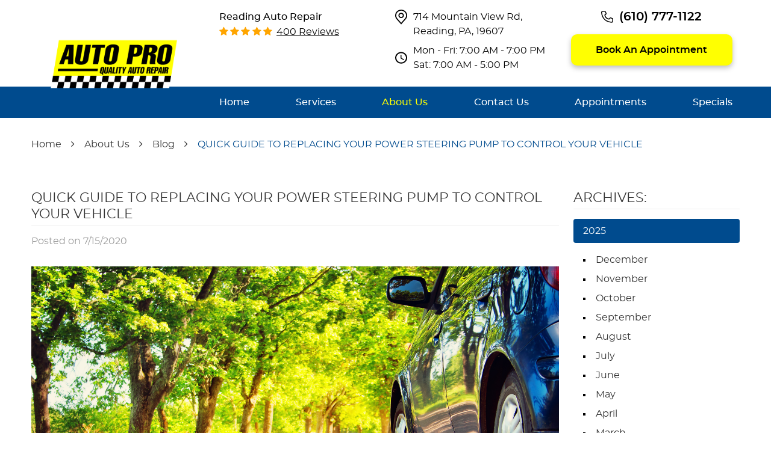

--- FILE ---
content_type: text/html; charset=utf-8
request_url: https://www.autopro2.com/blog/quick-guide-to-replacing-your-power-steering-pump-to-control-your-vehicle
body_size: 14145
content:
<!DOCTYPE HTML><html lang="en"><!-- HTML Copyright © 2026 Kukui Corporation. All rights reserved. --><head><meta charset="utf-8" /><meta name="viewport" content="width=device-width,initial-scale=1" /><title> QUICK GUIDE TO REPLACING YOUR POWER STEERING PUMP TO CONTROL YOUR VEHICLE - Auto Pro </title><link rel="canonical" href="https://www.autopro2.com/blog/quick-guide-to-replacing-your-power-steering-pump-to-control-your-vehicle" /><meta name="robots" content="noindex,nofollow,noarchive,nosnippet" /><meta name="googlebot" content="none,noindex,nofollow,noarchive,nosnippet,noodp,noimageindex" /><meta name="bingbot" content="noindex,nofollow,noarchive,nosnippet,nocache,noodp" /><meta name="msnbot" content="noindex,nofollow,noarchive,nosnippet,nocache,noodp" /><meta name="slurp" content="noindex,nofollow,noarchive,nosnippet,noodp,noydir" /><meta name="teoma" content="noindex,nofollow,noarchive" /><meta name="adsbot-google" content="index,follow,archive,snippet,odp,imageindex" /><meta name="adidxbot" content="index,follow,archive,snippet,cache,odp" /><meta name="description" content="Safely steering your vehicle is one of the most essential parts in ensuring the safety of you, your passengers, and the drivers around ..." /><meta property="og:type" content="website" /><meta property="og:locale" content="en_US" /><meta property="og:site_name" content="Auto Pro" /><meta property="og:url" content="https://www.autopro2.com/blog/quick-guide-to-replacing-your-power-steering-pump-to-control-your-vehicle" /><meta property="og:title" content="QUICK GUIDE TO REPLACING YOUR POWER STEERING PUMP TO CONTROL YOUR VEHICLE - Auto Pro" /><meta property="og:description" content="Safely steering your vehicle is one of the most essential parts in ensuring the safety of you, your passengers, and the drivers around ..." /><meta property="og:image" content="https://www.autopro2.com/Files/images/og-image.jpg" /><link rel="alternate" type="application/rss+xml" href="https://www.autopro2.com/rss" title="Auto Pro RSS" /><script type="application/ld+json">[{"@context":"https://schema.org","@type":"AutomotiveBusiness","name":"Auto Pro","alternateName":"Reading Auto Repair ","telephone":"+1 (610) 777-1122","currenciesAccepted":"USD","priceRange":"$$$","url":"https://www.autopro2.com","logo":"https://www.autopro2.com/Files/Images/logo.png","image":"https://www.autopro2.com/Files/images/google-info-window.jpg","address":{"@type":"PostalAddress","name":"Auto Pro","streetAddress":"714 Mountain View Rd","addressLocality":"Reading","addressRegion":"PA","addressCountry":"USA","postalCode":"19607"},"openingHours":["Mon-Fri 07:00-19:00","Sat 07:00-17:00"],"hasmap":"https://www.google.com/maps/place/714 Mountain View Rd Reading, PA 19607","aggregateRating":{"@type":"AggregateRating","bestRating":"5","worstRating":"1","ratingCount":"400","ratingValue":"4.8"},"sameAs":["https://www.google.com/maps/place/Auto+Pro+Inc./@40.297705,-75.9431941,15z/data=!4m5!3m4!1s0x0:0xbce5b6ff47c4bf34!8m2!3d40.2977511!4d-75.9432153?hl=en-US","https://www.facebook.com/AutoProReading/","https://www.yelp.com/biz/auto-pro-reading","https://search.google.com/local/writereview?placeid=ChIJByhkClVwxokRNL_ER_-25bw"]},{"@context":"https://schema.org","@type":"BreadcrumbList","itemListElement":[{"@type":"ListItem","position":"1","item":{"@id":"https://www.autopro2.com","name":"Home"}},{"@type":"ListItem","position":"2","item":{"@id":"https://www.autopro2.com/about-us","name":"About Us"}},{"@type":"ListItem","position":"3","item":{"@id":"https://www.autopro2.com/blog","name":"Blog"}},{"@type":"ListItem","position":"4","item":{"@id":"https://www.autopro2.com/blog/quick-guide-to-replacing-your-power-steering-pump-to-control-your-vehicle","name":"QUICK GUIDE TO REPLACING YOUR POWER STEERING PUMP TO CONTROL YOUR VEHICLE"}}]},{"@context":"https://schema.org","@type":"Article","headline":"QUICK GUIDE TO REPLACING YOUR POWER STEERING PUMP TO CONTROL YOUR VEHICLE","keywords":"","description":"Safely steering your vehicle is one of the most essential parts in ensuring the safety of you, your passengers, and the drivers around ...","image":"https://www.autopro2.com/Files/Images/BlogImages/p22.jpg","wordcount":"1038","author":"Auto Pro","publisher":{"@type":"Organization","name":"Auto Pro","logo":{"@type":"ImageObject","url":"https://www.autopro2.com/Files/Images/logo.png"}},"mainEntityOfPage":"https://www.autopro2.com/blog/quick-guide-to-replacing-your-power-steering-pump-to-control-your-vehicle","datePublished":"7/15/2020","dateCreated":"7/15/2020","dateModified":"7/15/2020","articleBody":" Safely steering your vehicle is one of the most essential parts in ensuring the safety of you, your passengers, and the drivers around you. To ensure that you have a good control of your vehicle, it’s a good idea to maintain your power steering pump. Visiting your local auto shop is a great way to make sure that all the parts of your vehicle, including your steering and power steering part, are in good prime condition. To start, the power steering pump plays a vital role in helping circulate the fluid under pressure which helps enable the hydraulic piston in the steering gear, making it easier for you to turn the steering wheel itself. In other words, if you have difficulty turning or taking control of the wheel, there might be a problem of your power steering pump. Symptoms of a Bad or Failing Steering Pump Before trying to replace your power steering pump, you first have to find out if it needs replacement in the first place. There are several ways to find out if you have a bad or failing power steering pump, but here are some of the main reasons. &#183; Whining noise while turning steering wheel &#183; Steering wheel is stiff or slow to respond &#183; Squealing noise during vehicle start &#183; Groaning noises If you notice your vehicle have any of these problems, have an experienced mechanic or vehicle repair experts to take a look to find out if it’s directly coming for the power steering pump. How Do I Replace the Power Steering Pump? When you decide that your power steering pump needs to be replaced, make sure you got all the right steps tools and equipment needed to do the job. Remember that every car and model is going to be different, so you might need to do some extra steps and require some extra tools just to access your power steering pump. Unless you’re an experienced mechanic or automotive repair shop, these tools might be difficult to find. Think about sending it to an auto repair shop. Not only would they have the right equipment available, but they will also save you a large amount of time. 1. Turn Off the Engine and Let it Cool Turning off the engine and letting it cool will ensure your safety when you start working on any part of your vehicle. Wait about 10 minutes until your engine is fully cooled to avoid potential burns and injury. 2. Locate the Power Steering Pump After accidentally locating your power steering pump, make sure to remove any engine parts that might get in the way of your workspace. 3. Remove the Power-Steering Belt The piece of equipment is responsible for driving the power system for the pump itself. In most cars, it is usually found in front of the engine and is turned by a pulley on the crankshaft.&#160;You might need to locate some bolts and unscrew them to remove the tension on the belt. Once all the bolts are gone, simply tug on the belt and remove it. 4. Draining the Power-Steering Fluid Since you’re replacing the whole power steering pump, it’s a good idea to remove the fluid also. To do that, place a pan under the pump and drain the fluid by disconnecting the feed and return lines. To make it less messy, use a funnel so the fluid is controlled. 5. Remove Bolts and Mounting Bracket By this stage, you should have a clear view of your power steering pump. Locate the bolts that are attached to the pump and carefully remove them. Make sure to keep count of the screws and bolts you detach as you will need them again. 6. Gently Remove the Power Steering Pump After locating the last of the bots and unscrewing them, make sure you have a firm grasp to remove your steering pump. Simply pick up your worn-down pump and place it to the aside. Make sure to check your engine to see if any bolts or screws happen to drop while detaching it. 7. Installation Grab your brand-new power steering pump and start your installation. Setting aside your bolts and properly makes this process go smoother and quicker. Once in place, make sure to test the sturdiness of the pump and to make sure there is little to no mobility. 8. Reconnect the Feed and Return Lines As you did before, reconnect the feed and retune lines to the pump. This ensures that everything will operate smoothly once you start your vehicle. 9. Add Back the Power Steering Belt Using the screws and bolts you used wrap the power steering belt around the pulley. Make sure to put the belt in place where it is sturdy and tight. To do this, simply pull on the belt once you’re all don’t attach everything. 10. Fill the Pump with Power Steering Fluid It’s always a good idea to add new power steering fluid to go with your brand-new pump. Ensure that your power steering fluid is the best recommended type for your vehicle. Use a funnel to easily fill up your pump and avoid any spills. 11. Turn on the Engine Turning on the engine will let the fluid circulate in the pump after waiting a few minutes. During this time make sure that there are not any leaks or problems during your installation. 12. Turn the Wheel If all done correctly, you should have proper control of your steering wheel. This means that turning right and left is smooth and there are no squealing noises happening. Test drive your car a little bit to ensure good quality. Conclusion There you have it! The days of straining your arms from turning the steering wheel are over. Replacing your power steering pump might not be the easiest project to do, but there are alternatives! Our shop specializes in fixing up your vehicle and locating problems as they show up. We have experience in replacing power steering pumps, so you don’t have to worry about getting frustrated. Leave the job to our experienced auto technicians and we’ll make sure your steering is all fixed up.&#160; "}]</script><!-- Global site tag (gtag.js) - Google Ads: 10888747539 --><script async src="https://www.googletagmanager.com/gtag/js?id=AW-10888747539"></script><script> window.dataLayer = window.dataLayer || []; function gtag(){dataLayer.push(arguments);} gtag('js', new Date()); gtag('config', 'UA-227375464-16'); gtag('config', 'G-DTLYW3X6HD'); gtag('config', 'AW-10888747539'); gtag('event', 'conversion', {'send_to': 'AW-10888747539/dJoXCPr_xbUDEJO0lMgo'}); </script><script type='text/javascript' src='https://connect.kukui.com/webchat?key=35853' defer></script><style type="text/css">/*! * Bootstrap v3.3.7 (http://getbootstrap.com) * Copyright 2011-2018 Twitter, Inc. * Licensed under MIT (https://github.com/twbs/bootstrap/blob/master/LICENSE) */ /*! * Generated using the Bootstrap Customizer (<none>) * Config saved to config.json and <none> */ /*! normalize.css v3.0.3 | MIT License | github.com/necolas/normalize.css */ *{outline:0;margin:0;border:0;padding:0}*,*:before,*:after{-webkit-box-sizing:border-box;box-sizing:border-box}html{-ms-overflow-style:scrollbar;-ms-text-size-adjust:100%;-webkit-text-size-adjust:100%;-webkit-tap-highlight-color:rgba(0,0,0,0)}html,body,div,span,applet,object,iframe,h1,h2,h3,h4,h5,h6,p,blockquote,pre,a,abbr,acronym,address,big,cite,code,del,dfn,em,img,ins,kbd,q,s,samp,small,strike,strong,sub,sup,tt,var,b,u,i,center,dl,dt,dd,ol,ul,li,fieldset,form,label,legend,table,caption,tbody,tfoot,thead,tr,th,td,article,aside,canvas,details,embed,figure,figcaption,footer,header,hgroup,menu,nav,output,ruby,section,summary,time,mark,audio,video{background:transparent;font-size:100%;font-family:-apple-system,BlinkMacSystemFont,system-ui,"Segoe UI",Tahoma,Roboto,Oxygen,Oxygen-Sans,Ubuntu,Cantarell,"Fira Sans","Droid Sans","Helvetica Neue","Noto Sans",Arial,sans-serif,"Apple Color Emoji","Segoe UI Emoji","Segoe UI Symbol","Noto Color Emoji";text-decoration:none;vertical-align:baseline}article,aside,details,figcaption,figure,footer,header,hgroup,main,menu,nav,section,summary{display:block}:focus{outline:0}[tabindex="-1"]:focus{outline:0!important}b,strong{font-weight:bolder}a{text-decoration:none}a:hover,a:focus,a:active{outline:0;text-decoration:underline}a:not([href]):not([tabindex]){color:inherit;text-decoration:none}a:not([href]):not([tabindex]):hover,a:not([href]):not([tabindex]):focus{color:inherit;text-decoration:none}a:not([href]):not([tabindex]):focus{outline:0}img{max-width:100%;height:auto;border:0;-ms-interpolation-mode:bicubic;vertical-align:middle}svg{overflow:hidden;vertical-align:middle}iframe,embed,object,video,audio,canvas{display:inline-block;max-width:100%}audio:not([controls]){display:none;height:0}template{display:none}[hidden]{display:none}.container{margin-right:auto;margin-left:auto;padding-left:12px;padding-right:12px}@media(min-width:768px){.container{width:744px}}@media(min-width:992px){.container{width:964px}}@media(min-width:1224px){.container{width:1200px}}.container-fluid{margin-right:auto;margin-left:auto;padding-left:12px;padding-right:12px}.row{margin-left:-12px;margin-right:-12px}.col-xs-1,.col-sm-1,.col-md-1,.col-lg-1,.col-xs-2,.col-sm-2,.col-md-2,.col-lg-2,.col-xs-3,.col-sm-3,.col-md-3,.col-lg-3,.col-xs-4,.col-sm-4,.col-md-4,.col-lg-4,.col-xs-5,.col-sm-5,.col-md-5,.col-lg-5,.col-xs-6,.col-sm-6,.col-md-6,.col-lg-6,.col-xs-7,.col-sm-7,.col-md-7,.col-lg-7,.col-xs-8,.col-sm-8,.col-md-8,.col-lg-8,.col-xs-9,.col-sm-9,.col-md-9,.col-lg-9,.col-xs-10,.col-sm-10,.col-md-10,.col-lg-10,.col-xs-11,.col-sm-11,.col-md-11,.col-lg-11,.col-xs-12,.col-sm-12,.col-md-12,.col-lg-12{position:relative;min-height:1px;padding-left:12px;padding-right:12px}.col-xs-1,.col-xs-2,.col-xs-3,.col-xs-4,.col-xs-5,.col-xs-6,.col-xs-7,.col-xs-8,.col-xs-9,.col-xs-10,.col-xs-11,.col-xs-12{float:left}.col-xs-12{width:100%}.col-xs-11{width:91.66666667%}.col-xs-10{width:83.33333333%}.col-xs-9{width:75%}.col-xs-8{width:66.66666667%}.col-xs-7{width:58.33333333%}.col-xs-6{width:50%}.col-xs-5{width:41.66666667%}.col-xs-4{width:33.33333333%}.col-xs-3{width:25%}.col-xs-2{width:16.66666667%}.col-xs-1{width:8.33333333%}.col-xs-pull-12{right:100%}.col-xs-pull-11{right:91.66666667%}.col-xs-pull-10{right:83.33333333%}.col-xs-pull-9{right:75%}.col-xs-pull-8{right:66.66666667%}.col-xs-pull-7{right:58.33333333%}.col-xs-pull-6{right:50%}.col-xs-pull-5{right:41.66666667%}.col-xs-pull-4{right:33.33333333%}.col-xs-pull-3{right:25%}.col-xs-pull-2{right:16.66666667%}.col-xs-pull-1{right:8.33333333%}.col-xs-pull-0{right:auto}.col-xs-push-12{left:100%}.col-xs-push-11{left:91.66666667%}.col-xs-push-10{left:83.33333333%}.col-xs-push-9{left:75%}.col-xs-push-8{left:66.66666667%}.col-xs-push-7{left:58.33333333%}.col-xs-push-6{left:50%}.col-xs-push-5{left:41.66666667%}.col-xs-push-4{left:33.33333333%}.col-xs-push-3{left:25%}.col-xs-push-2{left:16.66666667%}.col-xs-push-1{left:8.33333333%}.col-xs-push-0{left:auto}.col-xs-offset-12{margin-left:100%}.col-xs-offset-11{margin-left:91.66666667%}.col-xs-offset-10{margin-left:83.33333333%}.col-xs-offset-9{margin-left:75%}.col-xs-offset-8{margin-left:66.66666667%}.col-xs-offset-7{margin-left:58.33333333%}.col-xs-offset-6{margin-left:50%}.col-xs-offset-5{margin-left:41.66666667%}.col-xs-offset-4{margin-left:33.33333333%}.col-xs-offset-3{margin-left:25%}.col-xs-offset-2{margin-left:16.66666667%}.col-xs-offset-1{margin-left:8.33333333%}.col-xs-offset-0{margin-left:0%}@media(min-width:768px){.col-sm-1,.col-sm-2,.col-sm-3,.col-sm-4,.col-sm-5,.col-sm-6,.col-sm-7,.col-sm-8,.col-sm-9,.col-sm-10,.col-sm-11,.col-sm-12{float:left}.col-sm-12{width:100%}.col-sm-11{width:91.66666667%}.col-sm-10{width:83.33333333%}.col-sm-9{width:75%}.col-sm-8{width:66.66666667%}.col-sm-7{width:58.33333333%}.col-sm-6{width:50%}.col-sm-5{width:41.66666667%}.col-sm-4{width:33.33333333%}.col-sm-3{width:25%}.col-sm-2{width:16.66666667%}.col-sm-1{width:8.33333333%}.col-sm-pull-12{right:100%}.col-sm-pull-11{right:91.66666667%}.col-sm-pull-10{right:83.33333333%}.col-sm-pull-9{right:75%}.col-sm-pull-8{right:66.66666667%}.col-sm-pull-7{right:58.33333333%}.col-sm-pull-6{right:50%}.col-sm-pull-5{right:41.66666667%}.col-sm-pull-4{right:33.33333333%}.col-sm-pull-3{right:25%}.col-sm-pull-2{right:16.66666667%}.col-sm-pull-1{right:8.33333333%}.col-sm-pull-0{right:auto}.col-sm-push-12{left:100%}.col-sm-push-11{left:91.66666667%}.col-sm-push-10{left:83.33333333%}.col-sm-push-9{left:75%}.col-sm-push-8{left:66.66666667%}.col-sm-push-7{left:58.33333333%}.col-sm-push-6{left:50%}.col-sm-push-5{left:41.66666667%}.col-sm-push-4{left:33.33333333%}.col-sm-push-3{left:25%}.col-sm-push-2{left:16.66666667%}.col-sm-push-1{left:8.33333333%}.col-sm-push-0{left:auto}.col-sm-offset-12{margin-left:100%}.col-sm-offset-11{margin-left:91.66666667%}.col-sm-offset-10{margin-left:83.33333333%}.col-sm-offset-9{margin-left:75%}.col-sm-offset-8{margin-left:66.66666667%}.col-sm-offset-7{margin-left:58.33333333%}.col-sm-offset-6{margin-left:50%}.col-sm-offset-5{margin-left:41.66666667%}.col-sm-offset-4{margin-left:33.33333333%}.col-sm-offset-3{margin-left:25%}.col-sm-offset-2{margin-left:16.66666667%}.col-sm-offset-1{margin-left:8.33333333%}.col-sm-offset-0{margin-left:0%}}@media(min-width:992px){.col-md-1,.col-md-2,.col-md-3,.col-md-4,.col-md-5,.col-md-6,.col-md-7,.col-md-8,.col-md-9,.col-md-10,.col-md-11,.col-md-12{float:left}.col-md-12{width:100%}.col-md-11{width:91.66666667%}.col-md-10{width:83.33333333%}.col-md-9{width:75%}.col-md-8{width:66.66666667%}.col-md-7{width:58.33333333%}.col-md-6{width:50%}.col-md-5{width:41.66666667%}.col-md-4{width:33.33333333%}.col-md-3{width:25%}.col-md-2{width:16.66666667%}.col-md-1{width:8.33333333%}.col-md-pull-12{right:100%}.col-md-pull-11{right:91.66666667%}.col-md-pull-10{right:83.33333333%}.col-md-pull-9{right:75%}.col-md-pull-8{right:66.66666667%}.col-md-pull-7{right:58.33333333%}.col-md-pull-6{right:50%}.col-md-pull-5{right:41.66666667%}.col-md-pull-4{right:33.33333333%}.col-md-pull-3{right:25%}.col-md-pull-2{right:16.66666667%}.col-md-pull-1{right:8.33333333%}.col-md-pull-0{right:auto}.col-md-push-12{left:100%}.col-md-push-11{left:91.66666667%}.col-md-push-10{left:83.33333333%}.col-md-push-9{left:75%}.col-md-push-8{left:66.66666667%}.col-md-push-7{left:58.33333333%}.col-md-push-6{left:50%}.col-md-push-5{left:41.66666667%}.col-md-push-4{left:33.33333333%}.col-md-push-3{left:25%}.col-md-push-2{left:16.66666667%}.col-md-push-1{left:8.33333333%}.col-md-push-0{left:auto}.col-md-offset-12{margin-left:100%}.col-md-offset-11{margin-left:91.66666667%}.col-md-offset-10{margin-left:83.33333333%}.col-md-offset-9{margin-left:75%}.col-md-offset-8{margin-left:66.66666667%}.col-md-offset-7{margin-left:58.33333333%}.col-md-offset-6{margin-left:50%}.col-md-offset-5{margin-left:41.66666667%}.col-md-offset-4{margin-left:33.33333333%}.col-md-offset-3{margin-left:25%}.col-md-offset-2{margin-left:16.66666667%}.col-md-offset-1{margin-left:8.33333333%}.col-md-offset-0{margin-left:0%}}@media(min-width:1224px){.col-lg-1,.col-lg-2,.col-lg-3,.col-lg-4,.col-lg-5,.col-lg-6,.col-lg-7,.col-lg-8,.col-lg-9,.col-lg-10,.col-lg-11,.col-lg-12{float:left}.col-lg-12{width:100%}.col-lg-11{width:91.66666667%}.col-lg-10{width:83.33333333%}.col-lg-9{width:75%}.col-lg-8{width:66.66666667%}.col-lg-7{width:58.33333333%}.col-lg-6{width:50%}.col-lg-5{width:41.66666667%}.col-lg-4{width:33.33333333%}.col-lg-3{width:25%}.col-lg-2{width:16.66666667%}.col-lg-1{width:8.33333333%}.col-lg-pull-12{right:100%}.col-lg-pull-11{right:91.66666667%}.col-lg-pull-10{right:83.33333333%}.col-lg-pull-9{right:75%}.col-lg-pull-8{right:66.66666667%}.col-lg-pull-7{right:58.33333333%}.col-lg-pull-6{right:50%}.col-lg-pull-5{right:41.66666667%}.col-lg-pull-4{right:33.33333333%}.col-lg-pull-3{right:25%}.col-lg-pull-2{right:16.66666667%}.col-lg-pull-1{right:8.33333333%}.col-lg-pull-0{right:auto}.col-lg-push-12{left:100%}.col-lg-push-11{left:91.66666667%}.col-lg-push-10{left:83.33333333%}.col-lg-push-9{left:75%}.col-lg-push-8{left:66.66666667%}.col-lg-push-7{left:58.33333333%}.col-lg-push-6{left:50%}.col-lg-push-5{left:41.66666667%}.col-lg-push-4{left:33.33333333%}.col-lg-push-3{left:25%}.col-lg-push-2{left:16.66666667%}.col-lg-push-1{left:8.33333333%}.col-lg-push-0{left:auto}.col-lg-offset-12{margin-left:100%}.col-lg-offset-11{margin-left:91.66666667%}.col-lg-offset-10{margin-left:83.33333333%}.col-lg-offset-9{margin-left:75%}.col-lg-offset-8{margin-left:66.66666667%}.col-lg-offset-7{margin-left:58.33333333%}.col-lg-offset-6{margin-left:50%}.col-lg-offset-5{margin-left:41.66666667%}.col-lg-offset-4{margin-left:33.33333333%}.col-lg-offset-3{margin-left:25%}.col-lg-offset-2{margin-left:16.66666667%}.col-lg-offset-1{margin-left:8.33333333%}.col-lg-offset-0{margin-left:0%}}.clearfix:before,.clearfix:after,.container:before,.container:after,.container-fluid:before,.container-fluid:after,.row:before,.row:after{content:"";display:block}.clearfix:after,.container:after,.container-fluid:after,.row:after{clear:both}.pull-right{float:right!important}.pull-left{float:left!important}@media(max-width:767px){.pull-xs-left{float:left!important}.pull-xs-right{float:right!important}}@media(min-width:768px) and (max-width:991px){.pull-sm-left{float:left!important}.pull-sm-right{float:right!important}}@media(min-width:992px) and (max-width:1223px){.pull-md-left{float:left!important}.pull-md-right{float:right!important}}@media(min-width:1224px){.pull-lg-left{float:left!important}.pull-lg-right{float:right!important}}.visible-xs,.visible-sm,.visible-md,.visible-lg{display:none!important}.visible-xs-block,.visible-xs-inline,.visible-xs-inline-block,.visible-sm-block,.visible-sm-inline,.visible-sm-inline-block,.visible-md-block,.visible-md-inline,.visible-md-inline-block,.visible-lg-block,.visible-lg-inline,.visible-lg-inline-block{display:none!important}@media(max-width:767px){.visible-xs{display:block!important}}@media(min-width:768px) and (max-width:991px){.visible-sm{display:block!important}}@media(min-width:992px) and (max-width:1223px){.visible-md{display:block!important}}@media(min-width:1224px){.visible-lg{display:block!important}}@media(max-width:767px){.hidden-xs{display:none!important}}@media(min-width:768px) and (max-width:991px){.hidden-sm{display:none!important}}@media(min-width:992px) and (max-width:1223px){.hidden-md{display:none!important}}@media(min-width:1224px){.hidden-lg{display:none!important}}.col-xs-text-right{text-align:right}.col-xs-text-left{text-align:left}.col-xs-text-center{text-align:center}@media(min-width:768px){.col-sm-text-right{text-align:right}.col-sm-text-left{text-align:left}.col-sm-text-center{text-align:center}}@media(min-width:992px){.col-md-text-right{text-align:right}.col-md-text-left{text-align:left}.col-md-text-center{text-align:center}}@media(min-width:1224px){.col-lg-text-right{text-align:right}.col-lg-text-left{text-align:left}.col-lg-text-center{text-align:center}}.sr-only{position:absolute;width:1px;height:1px;margin:-1px;padding:0;overflow:hidden;clip:rect(0,0,0,0);border:0}.sr-only-focusable:active,.sr-only-focusable:focus{position:static;width:auto;height:auto;margin:0;overflow:visible;clip:auto}.img-responsive{display:block;max-width:100%;height:auto}.center-block{display:block;margin-left:auto;margin-right:auto}.hide{display:none!important}.show{display:block!important}.invisible{visibility:hidden}.hidden{display:none!important}@-ms-viewport{width:device-width;}@font-face{font-family:'Montserrat';font-weight:400;font-style:normal;src:url('https://cdn.kukui.com/fonts/montserrat/montserrat-regular-webfont.woff2') format('woff2'),url('https://cdn.kukui.com/fonts/montserrat/montserrat-regular-webfont.woff') format('woff'),url('https://cdn.kukui.com/fonts/montserrat/montserrat-regular-webfont.ttf') format('truetype');font-display:swap}@font-face{font-family:'Montserrat';font-weight:500;font-style:normal;src:url('https://cdn.kukui.com/fonts/montserrat/montserrat-medium-webfont.woff2') format('woff2'),url('https://cdn.kukui.com/fonts/montserrat/montserrat-medium-webfont.woff') format('woff'),url('https://cdn.kukui.com/fonts/montserrat/montserrat-medium-webfont.ttf') format('truetype');font-display:swap}@font-face{font-family:'Montserrat';font-weight:600;font-style:normal;src:url('https://cdn.kukui.com/fonts/montserrat/montserrat-semibold-webfont.woff2') format('woff2'),url('https://cdn.kukui.com/fonts/montserrat/montserrat-semibold-webfont.woff') format('woff'),url('https://cdn.kukui.com/fonts/montserrat/montserrat-semibold-webfont.ttf') format('truetype');font-display:swap}@font-face{font-family:'Montserrat';font-weight:700;font-style:normal;src:url('https://cdn.kukui.com/fonts/montserrat/montserrat-bold-webfont.woff2') format('woff2'),url('https://cdn.kukui.com/fonts/montserrat/montserrat-bold-webfont.woff') format('woff'),url('https://cdn.kukui.com/fonts/montserrat/montserrat-bold-webfont.ttf') format('truetype');font-display:swap}@font-face{font-family:'cms';font-weight:normal;font-style:normal;src:url("/Themes/Automotive/Assets/fonts/cms/cms.woff2") format("woff2"),url("/Themes/Automotive/Assets/fonts/cms/cms.woff") format("woff"),url("/Themes/Automotive/Assets/fonts/cms/cms.ttf") format("truetype");font-display:swap}.uic-hidden{display:none}.uic-active,.uic-visible{display:initial}.disabled.btn-submit{margin-top:5rem!important}.page-coupons a.btn.btn-redeem{background:#004b8e}.page-coupons a.btn.btn-redeem:hover{background:#333}html,body{font-size:16px;line-height:1}.wrapper{position:relative;width:100%;max-width:1920px;margin:0 auto;overflow:hidden}.container-xl{max-width:1200px;margin:auto}.col-centered{float:none;margin:0 auto}.no-margin{margin:0!important}.no-padding{padding:0!important}.flexbox{display:-webkit-box;display:-ms-flexbox;display:flex;-ms-flex-wrap:wrap;flex-wrap:wrap}.flexbox:before,.flexbox:after{display:none}.flexbox.align-items-stretch{-webkit-box-align:stretch;-ms-flex-align:stretch;align-items:stretch}.flexbox.align-items-start{-webkit-box-align:start;-ms-flex-align:start;align-items:flex-start}.flexbox.align-items-center{-webkit-box-align:center;-ms-flex-align:center;align-items:center}.flexbox.align-items-end{-webkit-box-align:end;-ms-flex-align:end;align-items:flex-end}.flexbox.justify-content-start{-ms-flex-pack:start;justify-content:flex-start}.flexbox.justify-content-center{-ms-flex-pack:center;justify-content:center}.flexbox.justify-content-end{-ms-flex-pack:end;justify-content:flex-end}.flexbox.justify-content-around{-ms-flex-pack:distribute;justify-content:space-around}.flexbox.justify-content-between{-ms-flex-pack:justify;justify-content:space-between}.btn,.entry-content .btn{position:relative;display:block;width:100%;max-width:100%;margin:0 auto 2rem;padding:1rem;border:none;background:#004b8e;color:#fff;font-weight:400;font-size:1rem;line-height:1.25;font-family:"Montserrat",Arial,sans-serif;text-align:center;text-decoration:none;text-transform:uppercase;border-radius:.25rem;-webkit-transition:all .3s ease;-o-transition:all .3s ease;transition:all .3s ease}.btn:hover,.btn:focus,.btn:active,.entry-content .btn:hover,.entry-content .btn:focus,.entry-content .btn:active{background:#333;color:#fff;text-decoration:none}.btn.btn-submit{margin:1rem auto 2rem}.btn:disabled,.btn:disabled:hover,.btn.disabled,.btn.disabled:hover{margin:1rem auto 2rem;border:none;background:#ccc;color:#fff;cursor:not-allowed;-webkit-box-shadow:none;box-shadow:none}.header{position:relative}.header:before{position:absolute;content:"";width:100%;height:52px;left:0;bottom:0;background:#004b8e}.hd-logo-box{margin-top:60px;margin-bottom:0}.hd-logo{display:inline-block;max-width:100%}.hd-logo img{display:block;margin:0 auto;max-width:100%;width:276px;height:93px}.hd-reviews-rating{margin-top:1rem;margin-bottom:1rem}.hd-keywords{display:block;margin-bottom:.25rem;color:#000;font:500 1em/1.5 "Montserrat",Arial,sans-serif;text-transform:capitalize}.hd-reviews{display:inline-block;text-transform:capitalize}.hd-reviews:before{content:'';display:inline-block;margin-right:.25rem;color:#ffa500;font-weight:normal;font-size:1rem;line-height:1;font-family:'cms';letter-spacing:.2em}.hd-reviews a{display:inline-block;color:#000;font:400 1em/1 "Montserrat",Arial,sans-serif;text-decoration:underline}.hd-reviews a:hover,.hd-reviews a:focus,.hd-reviews a:active{color:#004b8e;text-decoration:none}.hd-locations{margin-top:1rem;margin-bottom:1rem}.hd-location-name-box{margin-bottom:.25rem}.hd-loc-title{color:#333;font:700 1.5em/1.25 "Montserrat",Arial,sans-serif}.hd-phone-box{margin-bottom:.5rem;text-align:center}.hd-phone-text{display:inline-block;padding-right:.25rem;color:#333;font:400 1.25em/1.2 "Montserrat",Arial,sans-serif;text-transform:capitalize}.hd-phone-link{color:#000;font:600 20px/1.25 "Montserrat",Arial,sans-serif;background:url('/Themes/Automotive/Assets/images/call.svg') no-repeat left center;padding-left:30px}.hd-btn a.btn{background:#ffff01;border-radius:10px;color:#000;font-size:16px;font-weight:600;filter:drop-shadow(0 4px 4px rgba(0,0,0,.25));text-transform:capitalize;margin-bottom:0}.hd-btn a.btn:hover{background:#004b8e;color:#fff}.hd-phone-link strong{font:inherit}.hd-phone-link:hover,.hd-phone-link:focus,.hd-phone-link:active{color:#004b8e;text-decoration:none}.hd-address-box{margin-bottom:.5rem}.hd-address{color:#000;font:400 1em/1.5 "Montserrat",Arial,sans-serif;background:url('/Themes/Automotive/Assets/images/location.svg') no-repeat left top;padding-left:30px;display:inline-block}.hd-address span{font:inherit}.hd-address:hover,.hd-address:focus,.hd-address:active{color:#004b8e;text-decoration:none}.hd-wh-box{margin-bottom:.5rem}.hd-wh{color:#000;font:400 1em/1.5 "Montserrat",Arial,sans-serif;background:url('/Themes/Automotive/Assets/images/clock.svg') no-repeat left center;padding-left:30px;display:inline-block}.hd-locations{margin-top:1rem;margin-bottom:1rem}.hd-location-toggle{padding:10px 30px 10px 10px;background:#e5403f;color:#fff;position:relative}.hd-location-toggle:after{position:absolute;right:8px;top:50%;bottom:0;height:100%;margin:auto;content:'';font:20px 'cms'}.hd-locations-wrapper{display:none;padding:26px 0 0}.nav-section{position:relative;background:#004b8e}.nav{position:relative}.nav ul{list-style:none;text-align:center}.nav li{position:relative}.nav li:hover>ul,.nav li:focus>ul,.nav li:active>ul{display:block}.nav a{display:inline-block;text-decoration:none}.nav li.static{display:inline-block;margin:0 .5rem}.nav li.static:last-child ul{left:-100%}.nav li.static:last-child>ul.dynamic:before{left:0;right:0;margin:auto}.nav li.static>a{padding:1rem 0;color:#fff;font:500 1em/1.25 "Montserrat",Arial,sans-serif}.nav li.static:hover>a,.nav li.static:focus>a,.nav li.static:active>a,.nav li.static>a.selected{color:#ffff01;text-decoration:none}.nav ul.dynamic{display:none;z-index:10;position:absolute;top:100%;left:-1rem;min-width:14rem;background:#333;-webkit-box-shadow:0 .25rem .5rem rgba(0,0,0,.1);box-shadow:0 .25rem .5rem rgba(0,0,0,.1)}.nav ul.dynamic ul{top:0;left:100%;min-width:100%}.nav li.dynamic{display:block;text-align:left}.nav li.dynamic>a{width:100%;padding:.75rem 1rem;color:#fff;font:400 1em/1.25 "Montserrat",Arial,sans-serif}.nav li.dynamic:hover>a,.nav li.dynamic:focus>a,.nav li.dynamic:active>a,.nav li.dynamic>a.selected{color:#ffff01;text-decoration:none}.breadcrumbs-section{position:relative}.breadcrumbs{list-style:none;padding:2rem 0}.breadcrumbs li{display:inline-block;color:#333;font:400 1em/1.5 "Montserrat",Arial,sans-serif}.breadcrumbs li:after{display:inline-block;padding:0 1em;content:"";color:inherit;font:normal 1em/1 'cms'}.breadcrumbs li:last-child:after{display:none}.breadcrumbs li a{color:inherit;font:inherit}.breadcrumbs li a:hover,.breadcrumbs li a:focus,.breadcrumbs li a:active{color:red;text-decoration:none}.breadcrumbs li:last-child>a{color:#004b8e}@media(min-width:768px){}@media(min-width:992px){.nav-trigger{display:none}.nav ul.static{display:-webkit-box;display:-ms-flexbox;display:flex;-ms-flex-wrap:wrap;flex-wrap:wrap;-ms-flex-pack:justify;justify-content:space-between}.nav li.static:first-child{margin-left:0}.nav li.static:last-child{margin-right:0}.nav ul.dynamic>.has-dynamic:before{display:block;content:'';position:absolute;top:50%;right:.25rem;width:0;height:0;border:.25rem solid transparent;border-left:.25rem solid #fff;-webkit-transform:translateY(-50%);-ms-transform:translateY(-50%);transform:translateY(-50%)}}@media(min-width:1224px){}@media(max-width:1223px){.hd-btn a.btn,.hd-address,.hd-wh,.hd-reviews a,.hd-keywords{font-size:14px}.hd-logo-box{margin-top:80px}}@media(max-width:991px){.header:before{display:none}.header{padding-bottom:20px}.nav-trigger{z-index:20;display:block;position:fixed;top:0;right:0;width:55px;height:50px;background:#333}.nav-trigger .icon{display:block;position:absolute;top:50%;left:10px;right:10px;width:auto;height:2px;background-color:#fff;border-radius:.25rem;-webkit-transform:translateY(-50%);-ms-transform:translateY(-50%);transform:translateY(-50%);-webkit-transition:background-color .2s linear;-o-transition:background-color .2s linear;transition:background-color .2s linear}.nav-trigger .icon:before,.nav-trigger .icon:after{display:block;content:'';position:absolute;left:0;width:100%;height:100%;background-color:#fff;border-radius:.25rem;-webkit-transition:-webkit-transform .2s linear;transition:-webkit-transform .2s linear;-o-transition:transform .2s linear;transition:transform .2s linear;transition:transform .2s linear,-webkit-transform .2s linear}.nav-trigger .icon:before{-webkit-transform:translateY(-10px);-ms-transform:translateY(-10px);transform:translateY(-10px)}.nav-trigger .icon:after{-webkit-transform:translateY(10px);-ms-transform:translateY(10px);transform:translateY(10px)}.nav-trigger.menu-open span{background-color:transparent}.nav-trigger.menu-open span:before{-webkit-transform:translateY(0) rotate(-45deg);-ms-transform:translateY(0) rotate(-45deg);transform:translateY(0) rotate(-45deg)}.nav-trigger.menu-open span:after{-webkit-transform:translateY(0) rotate(45deg);-ms-transform:translateY(0) rotate(45deg);transform:translateY(0) rotate(45deg)}.nav{z-index:15;position:fixed;top:0;right:0;width:50%;height:100%;background:#333;overflow-y:auto;-webkit-transition:opacity .3s ease-in-out,visibility .2s linear;-o-transition:opacity .3s ease-in-out,visibility .2s linear;transition:opacity .3s ease-in-out,visibility .2s linear}.nav.nav-hidden{opacity:0;visibility:hidden;pointer-events:none}.nav.nav-visible{opacity:1;visibility:visible;pointer-events:all}.nav ul{margin:0;padding:0 0 0 1rem;text-align:left}.nav ul.static{margin-top:4rem}.nav ul.dynamic{position:static;min-width:0;background:none;-webkit-box-shadow:none;box-shadow:none}.nav li.static{display:block;margin:0}.nav li.static>a,.nav li.dynamic>a{width:100%;max-width:100%;padding:.5rem 1rem;color:#fff}.nav li.has-dynamic>a{padding-right:2.5rem}.nav ul.static>.has-dynamic:before,.nav ul.dynamic>.has-dynamic:before{display:block;content:'';position:absolute;top:1.075rem;right:1rem;width:0;height:0;border:.25rem solid transparent;border-top:.25rem solid #fff}.nav ul.static>.has-dynamic:hover:before,.nav ul.static>.has-dynamic.selected:before{border-top-color:#ffa500}.nav ul.dynamic>.has-dynamic:hover:before,.nav ul.dynamic>.has-dynamic.selected:before{border-top-color:red}}@media(max-width:767px){.header,.breadcrumbs{text-align:center}.hd-logo-box{margin-top:10px}}@media(max-width:599px){.nav{width:75%}}@media(max-width:480px){.nav{width:100%}}@media(min-width:768px) and (max-width:991px){.hd-multi-location-3 .hd-phone-text{display:block;padding:0}}@media(min-width:992px) and (max-width:1223px){}@media(min-width:1224px) and (max-width:1900px){}</style><meta name="theme-color" content="#fff"><link type="image/x-icon" href="https://www.autopro2.com/favicon.ico?v=2" rel="shortcut icon" /></head><body class="page page-blog template template-blog" itemscope="itemscope" itemtype="https://schema.org/AutomotiveBusiness"><meta itemprop="name" content="Auto Pro" /><meta itemprop="alternateName" content="Reading Auto Repair " /><meta itemprop="image" content="https://www.autopro2.com/Files/images/google-info-window.jpg" /><meta itemprop="telephone" content="+1 (610) 777-1122" /><meta itemprop="priceRange" content="$$$" /><!--[if lt IE 9]><script type="text/javascript" src="https://oss.maxcdn.com/html5shiv/3.7.2/html5shiv.min.js"></script><script type="text/javascript" src="https://oss.maxcdn.com/respond/1.4.2/respond.min.js"></script><![endif]--><form method="post" action="./quick-guide-to-replacing-your-power-steering-pump-to-control-your-vehicle" id="ctl04" class="wrapper"><div class="aspNetHidden"><input type="hidden" name="__EVENTTARGET" id="__EVENTTARGET" value="" /><input type="hidden" name="__EVENTARGUMENT" id="__EVENTARGUMENT" value="" /><input type="hidden" name="__VIEWSTATE" id="__VIEWSTATE" value="TL87SBI4Ts92LqgXToVP4aJv1k8xOFtahdRgk0eylbQXkeH3RSBN9gBfMS+VSSauMEwCtfJ8vlE1vQoPqXFO54M+HXnwEd3wQtn5HR/WMEo=" /></div><script data-uic-fixedscript="">window.sclDataSource ={"inDebugMode":false,"inEditMode":false,"locations":[{"id":"Auto Pro","name":"Auto Pro","street":"714 Mountain View Rd","city":"Reading","region":"PA","zip":"19607","imageurl":"/Files/images/google-info-window.jpg","url":"https://www.autopro2.com/","lat":"","lng":"","phone":"(610) 777-1122","worktime":{"locationID":"Auto Pro","hoursOffset":0,"daysOffset":1,"workingDays":[{"code":1,"daysOffset":null,"intervals":[{"open":"08:00","close":"16:00"}]},{"code":2,"daysOffset":null,"intervals":[{"open":"08:00","close":"16:00"}]},{"code":3,"daysOffset":null,"intervals":[{"open":"08:00","close":"16:00"}]},{"code":4,"daysOffset":null,"intervals":[{"open":"08:00","close":"16:00"}]},{"code":5,"daysOffset":null,"intervals":[{"open":"08:00","close":"16:00"}]}],"enabledDays":[],"disabledDays":[]},"formatedworktime":"Mon - Fri: 7:00 AM - 7:00 PM, Sat: 7:00 AM - 5:00 PM"}],"appointments":{"worktime":[{"locationID":"Auto Pro","hoursOffset":0,"daysOffset":1,"workingDays":[{"code":1,"daysOffset":null,"intervals":[{"open":"08:00","close":"16:00"}]},{"code":2,"daysOffset":null,"intervals":[{"open":"08:00","close":"16:00"}]},{"code":3,"daysOffset":null,"intervals":[{"open":"08:00","close":"16:00"}]},{"code":4,"daysOffset":null,"intervals":[{"open":"08:00","close":"16:00"}]},{"code":5,"daysOffset":null,"intervals":[{"open":"08:00","close":"16:00"}]}],"enabledDays":[],"disabledDays":[]}]},"directions":{"apikey":""}};</script><header class="header hd-single-location"><div class="container"><div class="row flexbox"><div class="col-xs-12 col-sm-4 col-md-3 hd-logo-box"><a href="https://www.autopro2.com" title="Auto Pro" class="hd-logo"><img src="https://www.autopro2.com/Files/Images/logo.png" alt="Auto Pro" /></a></div><div class="col-xs-12 col-sm-8 col-md-9"><div class="col-xs-12 col-sm-6 col-md-4 hd-reviews-rating"><h1 class="hd-keywords"> Reading Auto Repair </h1><div itemscope="itemscope" itemtype="https://data-vocabulary.org/AggregateRating" class="hd-reviews"><meta itemprop="votes" content="400" /><meta itemprop="rating" content="4.8" /><a href="https://www.autopro2.com/reviews" title="See all reviews"> 400 reviews </a></div></div><div itemscope="itemscope" itemtype="https://schema.org/PostalAddress" class="col-xs-12 col-sm-6 col-md-4 hd-locations"><meta itemprop="streetAddress" content="714 Mountain View Rd" /><meta itemprop="addressLocality" content="Reading" /><meta itemprop="addressRegion" content="PA" /><meta itemprop="postalCode" content="19607" /><meta itemprop="telephone" content="+1 (610) 777-1122" /><div class="hd-address-box"><a href="https://www.autopro2.com/directions" title="Get directions" class="hd-address"><span>714 Mountain View Rd</span>, <span>Reading, PA, 19607</span></a></div><div class="hd-wh-box"><span class="hd-wh">Mon - Fri: 7:00 AM - 7:00 PM<br />Sat: 7:00 AM - 5:00 PM</span></div></div><div class="col-xs-12 col-sm-12 col-md-4"><div class="hd-locations"><div class="hd-phone-box"><a href="tel:6107771122" title="Call Auto Pro" class="hd-phone-link"><strong>(610) 777-1122</strong></a></div></div><div class="hd-btn"><a href="/appointments" class="btn" Title="Book An Appointment">Book an appointment</a></div></div><div class="col-xs-12"><nav class="nav-section"><button class="nav-trigger" type="button" title="Toggle navigation." data-uic-navigation-trigger="header"><span class="icon"></span><span class="sr-only">Toggle Menu</span></button><div data-uic-navigation="header" class="nav nav-hidden"><ul class="static" role="menubar"><li class="static" role="menuitem"><a href="/" title="Home Page">Home</a></li><li class="static" role="menuitem"><a href="/services" title="Services Page">Services</a></li><li class="static has-dynamic selected" role="menuitem"><a href="/about-us" title="About Us Page" class="selected">About Us</a><ul class="dynamic"><li class="dynamic selected current" role="menuitem"><a href="/blog" title="Blog Page" class="selected current">Blog</a></li><li class="dynamic" role="menuitem"><a href="/career" title="Career Page">Career </a></li></ul></li><li class="static" role="menuitem"><a href="/contactus" title="Contact Us Page">Contact Us</a></li><li class="static" role="menuitem"><a href="/appointments" title="Appointments Page">Appointments</a></li><li class="static" role="menuitem"><a href="/coupons" title="Specials">Specials</a></li></ul></div></nav></div></div></div></div></header><main class="main" data-uic-layoutpush="auto"><div class="breadcrumbs-section"><div class="container"><ul class="breadcrumbs" itemscope="itemscope" itemtype="https://schema.org/BreadcrumbList"><li itemscope itemtype="https://schema.org/ListItem" itemprop="itemListElement"><meta itemprop="url" content="https://www.autopro2.com" /><meta itemprop="name" content="Home" /><meta itemprop="position" content="1" /><a itemprop="item" href="https://www.autopro2.com" title="Home">Home</a></li><li itemscope itemtype="https://schema.org/ListItem" itemprop="itemListElement"><meta itemprop="url" content="https://www.autopro2.com/about-us" /><meta itemprop="name" content="About Us" /><meta itemprop="position" content="2" /><a itemprop="item" href="https://www.autopro2.com/about-us" title="About Us">About Us</a></li><li itemscope itemtype="https://schema.org/ListItem" itemprop="itemListElement"><meta itemprop="url" content="https://www.autopro2.com/blog" /><meta itemprop="name" content="Blog" /><meta itemprop="position" content="3" /><a itemprop="item" href="https://www.autopro2.com/blog" title="Blog">Blog</a></li><li itemscope itemtype="https://schema.org/ListItem" itemprop="itemListElement"><meta itemprop="url" content="https://www.autopro2.com/blog/quick-guide-to-replacing-your-power-steering-pump-to-control-your-vehicle" /><meta itemprop="name" content="QUICK GUIDE TO REPLACING YOUR POWER STEERING PUMP TO CONTROL YOUR VEHICLE" /><meta itemprop="position" content="4" /><a itemprop="item" href="https://www.autopro2.com/blog/quick-guide-to-replacing-your-power-steering-pump-to-control-your-vehicle" title="&quot;QUICK GUIDE TO REPLACING YOUR POWER STEERING PUMP TO CONTROL YOUR VEHICLE&quot; Article">QUICK GUIDE TO REPLACING YOUR POWER STEERING PUMP TO CONTROL YOUR VEHICLE</a></li></ul></div></div><div class="container"><div class="row"><div class="col-xs-12 col-sm-8 col-md-9"><div class="row"><div data-module="blogprovider" class="col-xs-12 module module-blogprovider"><div class="article"><h2 class="title">QUICK GUIDE TO REPLACING YOUR POWER STEERING PUMP TO CONTROL YOUR VEHICLE</h2><div class="entry-meta">Posted on 7/15/2020</div><div class="entry-content"><p><img alt="QUICK GUIDE TO REPLACING YOUR POWER STEERING PUMP TO CONTROL YOUR VEHICLE" src="/Files/Images/BlogImages/p22.jpg" /></p><p data-uw-styling-context="true">Safely steering your vehicle is one of the most essential parts in ensuring the safety of you, your passengers, and the drivers around you. To ensure that you have a good control of your vehicle, it&rsquo;s a good idea to maintain your power steering pump. Visiting your local auto shop is a great way to make sure that all the parts of your vehicle, including your steering and power steering part, are in good prime condition.</p><p data-uw-styling-context="true">To start, the power steering pump plays a vital role in helping circulate the fluid under pressure which helps enable the hydraulic piston in the steering gear, making it easier for you to turn the steering wheel itself.</p><p data-uw-styling-context="true">In other words, if you have difficulty turning or taking control of the wheel, there might be a problem of your power steering pump.</p><p data-uw-styling-context="true"><strong data-uw-styling-context="true">Symptoms of a Bad or Failing Steering Pump</strong></p><p data-uw-styling-context="true">Before trying to replace your power steering pump, you first have to find out if it needs replacement in the first place. There are several ways to find out if you have a bad or failing power steering pump, but here are some of the main reasons.</p><p data-uw-styling-context="true">&middot; Whining noise while turning steering wheel</p><p data-uw-styling-context="true">&middot; Steering wheel is stiff or slow to respond</p><p data-uw-styling-context="true">&middot; Squealing noise during vehicle start</p><p data-uw-styling-context="true">&middot; Groaning noises</p><p data-uw-styling-context="true">If you notice your vehicle have any of these problems, have an experienced mechanic or vehicle repair experts to take a look to find out if it&rsquo;s directly coming for the power steering pump.</p><p data-uw-styling-context="true"><strong data-uw-styling-context="true">How Do I Replace the Power Steering Pump?</strong></p><p data-uw-styling-context="true">When you decide that your power steering pump needs to be replaced, make sure you got all the right steps tools and equipment needed to do the job. Remember that every car and model is going to be different, so you might need to do some extra steps and require some extra tools just to access your power steering pump.</p><p data-uw-styling-context="true">Unless you&rsquo;re an experienced mechanic or automotive repair shop, these tools might be difficult to find. Think about sending it to an auto repair shop. Not only would they have the right equipment available, but they will also save you a large amount of time.</p><p data-uw-styling-context="true"><strong data-uw-styling-context="true">1. Turn Off the Engine and Let it Cool</strong></p><p data-uw-styling-context="true">Turning off the engine and letting it cool will ensure your safety when you start working on any part of your vehicle. Wait about 10 minutes until your engine is fully cooled to avoid potential burns and injury.</p><p data-uw-styling-context="true"><strong data-uw-styling-context="true">2. Locate the Power Steering Pump</strong></p><p data-uw-styling-context="true">After accidentally locating your power steering pump, make sure to remove any engine parts that might get in the way of your workspace.</p><p data-uw-styling-context="true"><strong data-uw-styling-context="true">3. Remove the Power-Steering Belt</strong></p><p data-uw-styling-context="true">The piece of equipment is responsible for driving the power system for the pump itself. In most cars, it is usually found in front of the engine and is turned by a pulley on the crankshaft.&nbsp;You might need to locate some bolts and unscrew them to remove the tension on the belt. Once all the bolts are gone, simply tug on the belt and remove it.</p><p data-uw-styling-context="true"><strong data-uw-styling-context="true">4. Draining the Power-Steering Fluid</strong></p><p data-uw-styling-context="true">Since you&rsquo;re replacing the whole power steering pump, it&rsquo;s a good idea to remove the fluid also. To do that, place a pan under the pump and drain the fluid by disconnecting the feed and return lines. To make it less messy, use a funnel so the fluid is controlled.</p><p data-uw-styling-context="true"><strong data-uw-styling-context="true">5. Remove Bolts and Mounting Bracket</strong></p><p data-uw-styling-context="true">By this stage, you should have a clear view of your power steering pump. Locate the bolts that are attached to the pump and carefully remove them. Make sure to keep count of the screws and bolts you detach as you will need them again.</p><p data-uw-styling-context="true"><strong data-uw-styling-context="true">6. Gently Remove the Power Steering Pump</strong></p><p data-uw-styling-context="true">After locating the last of the bots and unscrewing them, make sure you have a firm grasp to remove your steering pump. Simply pick up your worn-down pump and place it to the aside. Make sure to check your engine to see if any bolts or screws happen to drop while detaching it.</p><p data-uw-styling-context="true"><strong data-uw-styling-context="true">7. Installation</strong></p><p data-uw-styling-context="true">Grab your brand-new power steering pump and start your installation. Setting aside your bolts and properly makes this process go smoother and quicker. Once in place, make sure to test the sturdiness of the pump and to make sure there is little to no mobility.</p><p data-uw-styling-context="true"><strong data-uw-styling-context="true">8. Reconnect the Feed and Return Lines</strong></p><p data-uw-styling-context="true">As you did before, reconnect the feed and retune lines to the pump. This ensures that everything will operate smoothly once you start your vehicle.</p><p data-uw-styling-context="true"><strong data-uw-styling-context="true">9. Add Back the Power Steering Belt</strong></p><p data-uw-styling-context="true">Using the screws and bolts you used wrap the power steering belt around the pulley. Make sure to put the belt in place where it is sturdy and tight. To do this, simply pull on the belt once you&rsquo;re all don&rsquo;t attach everything.</p><p data-uw-styling-context="true"><strong data-uw-styling-context="true">10. Fill the Pump with Power Steering Fluid</strong></p><p data-uw-styling-context="true">It&rsquo;s always a good idea to add new power steering fluid to go with your brand-new pump. Ensure that your power steering fluid is the best recommended type for your vehicle. Use a funnel to easily fill up your pump and avoid any spills.</p><p data-uw-styling-context="true"><strong data-uw-styling-context="true">11. Turn on the Engine</strong></p><p data-uw-styling-context="true">Turning on the engine will let the fluid circulate in the pump after waiting a few minutes. During this time make sure that there are not any leaks or problems during your installation.</p><p data-uw-styling-context="true"><strong data-uw-styling-context="true">12. Turn the Wheel</strong></p><p data-uw-styling-context="true">If all done correctly, you should have proper control of your steering wheel. This means that turning right and left is smooth and there are no squealing noises happening. Test drive your car a little bit to ensure good quality.</p><p data-uw-styling-context="true"><strong data-uw-styling-context="true">Conclusion</strong></p><p data-uw-styling-context="true">There you have it! The days of straining your arms from turning the steering wheel are over. Replacing your power steering pump might not be the easiest project to do, but there are alternatives! Our shop specializes in fixing up your vehicle and locating problems as they show up. We have experience in replacing power steering pumps, so you don&rsquo;t have to worry about getting frustrated. Leave the job to our experienced auto technicians and we&rsquo;ll make sure your steering is all fixed up.&nbsp;</p></div><div class="actions"><a class="link link-back" href="https://www.autopro2.com/blog" title="Back">Back</a></div></div></div></div></div><div class="col-xs-12 col-sm-4 col-md-3"><div class="row"><div data-module="blogarchivelist" class="col-xs-12 module module-blogarchivelist"><h3><a href="https://www.autopro2.com/blog/archives" title="See all archives">Archives:</a></h3><ul><li><a href="https://www.autopro2.com/blog/archives/2025" title="See archives for 2025">2025</a><ul><li><a href="https://www.autopro2.com/blog/archives/december-2025" title="See archives for December 2025">December</a></li><li><a href="https://www.autopro2.com/blog/archives/november-2025" title="See archives for November 2025">November</a></li><li><a href="https://www.autopro2.com/blog/archives/october-2025" title="See archives for October 2025">October</a></li><li><a href="https://www.autopro2.com/blog/archives/september-2025" title="See archives for September 2025">September</a></li><li><a href="https://www.autopro2.com/blog/archives/august-2025" title="See archives for August 2025">August</a></li><li><a href="https://www.autopro2.com/blog/archives/july-2025" title="See archives for July 2025">July</a></li><li><a href="https://www.autopro2.com/blog/archives/june-2025" title="See archives for June 2025">June</a></li><li><a href="https://www.autopro2.com/blog/archives/may-2025" title="See archives for May 2025">May</a></li><li><a href="https://www.autopro2.com/blog/archives/april-2025" title="See archives for April 2025">April</a></li><li><a href="https://www.autopro2.com/blog/archives/march-2025" title="See archives for March 2025">March</a></li><li><a href="https://www.autopro2.com/blog/archives/february-2025" title="See archives for February 2025">February</a></li><li><a href="https://www.autopro2.com/blog/archives/january-2025" title="See archives for January 2025">January</a></li></ul></li><li><a href="https://www.autopro2.com/blog/archives/2024" title="See archives for 2024">2024</a><ul><li><a href="https://www.autopro2.com/blog/archives/december-2024" title="See archives for December 2024">December</a></li><li><a href="https://www.autopro2.com/blog/archives/november-2024" title="See archives for November 2024">November</a></li><li><a href="https://www.autopro2.com/blog/archives/october-2024" title="See archives for October 2024">October</a></li><li><a href="https://www.autopro2.com/blog/archives/september-2024" title="See archives for September 2024">September</a></li><li><a href="https://www.autopro2.com/blog/archives/august-2024" title="See archives for August 2024">August</a></li><li><a href="https://www.autopro2.com/blog/archives/july-2024" title="See archives for July 2024">July</a></li><li><a href="https://www.autopro2.com/blog/archives/june-2024" title="See archives for June 2024">June</a></li><li><a href="https://www.autopro2.com/blog/archives/may-2024" title="See archives for May 2024">May</a></li><li><a href="https://www.autopro2.com/blog/archives/april-2024" title="See archives for April 2024">April</a></li><li><a href="https://www.autopro2.com/blog/archives/march-2024" title="See archives for March 2024">March</a></li><li><a href="https://www.autopro2.com/blog/archives/february-2024" title="See archives for February 2024">February</a></li><li><a href="https://www.autopro2.com/blog/archives/january-2024" title="See archives for January 2024">January</a></li></ul></li><li><a href="https://www.autopro2.com/blog/archives/2023" title="See archives for 2023">2023</a><ul><li><a href="https://www.autopro2.com/blog/archives/december-2023" title="See archives for December 2023">December</a></li><li><a href="https://www.autopro2.com/blog/archives/november-2023" title="See archives for November 2023">November</a></li><li><a href="https://www.autopro2.com/blog/archives/october-2023" title="See archives for October 2023">October</a></li><li><a href="https://www.autopro2.com/blog/archives/september-2023" title="See archives for September 2023">September</a></li><li><a href="https://www.autopro2.com/blog/archives/august-2023" title="See archives for August 2023">August</a></li><li><a href="https://www.autopro2.com/blog/archives/july-2023" title="See archives for July 2023">July</a></li><li><a href="https://www.autopro2.com/blog/archives/june-2023" title="See archives for June 2023">June</a></li><li><a href="https://www.autopro2.com/blog/archives/may-2023" title="See archives for May 2023">May</a></li><li><a href="https://www.autopro2.com/blog/archives/april-2023" title="See archives for April 2023">April</a></li><li><a href="https://www.autopro2.com/blog/archives/march-2023" title="See archives for March 2023">March</a></li><li><a href="https://www.autopro2.com/blog/archives/february-2023" title="See archives for February 2023">February</a></li><li><a href="https://www.autopro2.com/blog/archives/january-2023" title="See archives for January 2023">January</a></li></ul></li></ul><a class="link link-more" href="https://www.autopro2.com/blog/archives" title="See all archives"> ... [More]</a></div></div></div></div></div></main><footer class="footer ft-single-location"><div class="container"><div class="row flexbox"><div class="col-xs-12 col-sm-3 col-md-4 ft-logo-box"><a href="https://www.autopro2.com" title="Auto Pro" class="ft-logo"><img data-src="https://www.autopro2.com/Files/Images/footer-logo.png" class="lazy" src="[data-uri]" alt="Auto Pro" /></a></div><div class="col-xs-12 col-sm-4"><div class="footer-nav"><div><ul class="static" role="menubar"><li class="static" role="menuitem"><a href="/" title="Home Page">Home</a></li><li class="static" role="menuitem"><a href="/services" title="Services Page">Services</a></li><li class="static" role="menuitem"><a href="/vehicles" title="Vehicles Page">Vehicles</a></li><li class="static" role="menuitem"><a href="/coupons" title="Specials Page">Specials</a></li><li class="static" role="menuitem"><a href="/appointments" title="Appointments Page">Appointments</a></li><li class="static" role="menuitem"><a href="/about-us" title="About Us Page">About Us</a></li><li class="static" role="menuitem"><a href="/reviews" title="Reviews Page">Reviews</a></li><li class="static" role="menuitem"><a href="/directions" title="Directions Page">Directions</a></li></ul></div></div></div><div class="col-xs-12 col-sm-4 col-md-4 ft-locations"><div class="ft-phone-box"><a href="tel:6107771122" title="Call Auto Pro" class="ft-phone-link"><strong>(610) 777-1122</strong></a></div><div class="ft-wh-box"><span class="ft-wh">Mon - Fri: 7:00 AM - 7:00 PM<br />Sat: 7:00 AM - 5:00 PM</span></div><div class="ft-address-box"><a href="https://www.autopro2.com/directions" title="Get directions" class="ft-address"><span>714 Mountain View Rd</span>, <span>Reading, PA, 19607</span></a></div><div class="socials"><a itemprop="sameAs" target="_blank" href="https://www.facebook.com/AutoProReading/" title="Visit us on Facebook" rel="nofollow noopener" class="link-facebook">Facebook</a><a itemprop="sameAs" target="_blank" href="https://www.google.com/maps/place/Auto+Pro+Inc./@40.297705,-75.9431941,15z/data=!4m5!3m4!1s0x0:0xbce5b6ff47c4bf34!8m2!3d40.2977511!4d-75.9432153?hl=en-US" title="Visit us on Google" rel="nofollow noopener" class="link-googleplus">Google</a><a itemprop="sameAs" target="_blank" href="https://www.yelp.com/biz/auto-pro-reading" title="Visit us on Yelp" rel="nofollow noopener" class="link-yelp">Yelp</a></div></div></div></div></footer><div class="ft-disclaimers"><div class="container"><div class="row flexbox align-items-center"><div class="col-xs-12 col-sm-7 ft-nap"><div itemprop="address" itemscope="" itemtype="http://schema.org/PostalAddress" class="nap"> 714 Mountain View Rd Reading, PA, 19607 (610) 777-1122 </div></div><div class="col-xs-12 col-sm-5 ft-kukui-logo col-sm-text-right"><div class="ft-photocredits"><div id="cphFooter_ctl05" hidden="hidden" data-lightbox-window="cphFooter_ctl05" data-lightbox-template="default" class="mod-lightbox"><ul class="photocredits-list"><li><a class="photo" href="https://stock.adobe.com/in/images/smiling-mechanic-using-a-tablet-pc/76802491" rel="follow noopener">Smiling mechanic using a tablet pc</a> by <a class="owner" href="https://stock.adobe.com/in/contributor/200849471/wavebreakmediamicro?load_type=author&prev_url=detail" rel="follow noopener">WavebreakMediaMicro</a> / <a class="license" href="https://stock.adobe.com/in/license-terms" rel="follow noopener">Standard </a> website - <a class="website" href="https://stock.adobe.com/in/" rel="follow noopener">Adobe Stock</a></li><li><a class="photo" href="https://stock.adobe.com/in/images/transporting-service-company-commercial-delivery-vans-in-row/109539217" rel="follow noopener">transporting service company. commercial delivery vans in row</a> by <a class="owner" href="https://stock.adobe.com/in/contributor/200623882/kadmy?load_type=author&prev_url=detail" rel="follow noopener">Kadmy</a> / <a class="license" href="https://stock.adobe.com/in/license-terms" rel="follow noopener">Standard </a> website - <a class="website" href="https://stock.adobe.com/in/" rel="follow noopener">Adobe Stock</a></li><li><a class="photo" href="https://stock.adobe.com/in/images/car-dealership-young-man-receiving-car-key-from-saleswoman/219111194" rel="follow noopener">Car dealership.Young man receiving car key from saleswoman.</a> by <a class="owner" href="https://stock.adobe.com/in/contributor/202595164/friends-stock?load_type=author&prev_url=detail" rel="follow noopener">Friends Stock</a> / <a class="license" href="https://stock.adobe.com/in/license-terms" rel="follow noopener">Standard</a> website - <a class="website" href="https://stock.adobe.com/in/" rel="follow noopener">Adobe Stock</a></li><li><a class="photo" href="https://stock.adobe.com/in/images/cola-and-coffee/57599304" rel="follow noopener">Cola and coffee</a> by <a class="owner" href="https://stock.adobe.com/in/contributor/201755862/boyan-dimitrov?load_type=author&prev_url=detail" rel="follow noopener">Boyan Dimitrov</a> / <a class="license" href="https://stock.adobe.com/in/license-terms" rel="follow noopener">Standard</a> website - <a class="website" href="https://stock.adobe.com/in/" rel="follow noopener">Adobe Stock</a></li></ul></div><a href="javascript:void(0);" title="Photo credits" data-lightbox-open="cphFooter_ctl05" class="link link-photocredits"> Image Credits | </a></div><a class="link link-webmaster" target="_blank" href="//kukui.com" rel="nofollow noopener" title="Website by Kukui">Website by <span>kukui</span></a></div></div></div></div><div class="ada-holder" style="position: relative;"><svg style="fill: #f1f1f1;position: absolute;bottom: 10px;left: 10px;" xmlns="http://www.w3.org/2000/svg" width="25" height="33" viewBox="0 0 19 24"><title>Auto Pro is committed to ensuring effective communication and digital accessibility to all users. We are continually improving the user experience for everyone, and apply the relevant accessibility standards to achieve these goals. We welcome your feedback. Please call Auto Pro (610) 777-1122 if you have any issues in accessing any area of our website.</title><path class="cls-1" d="M18.386,19.366a1.438,1.438,0,0,1-1.439,1.31c-0.039,0-.079,0-0.119,0a1.432,1.432,0,0,1-1.323-1.537l0.475-5.742-1.95.107a7.215,7.215,0,0,1-1.255,8.2l-1.868-1.843a4.636,4.636,0,0,0,1.236-3.151A4.763,4.763,0,0,0,4.2,13.239L2.33,11.4A7.408,7.408,0,0,1,6.195,9.511L9.771,5.492,7.745,4.332,5.294,6.489a1.459,1.459,0,0,1-2.041-.115A1.413,1.413,0,0,1,3.37,4.361L6.6,1.515a1.46,1.46,0,0,1,1.688-.169s6.618,3.793,6.629,3.8a1.42,1.42,0,0,1,.645.9,1.655,1.655,0,0,1-.355,1.564L12.436,10.73l5.039-.277a1.458,1.458,0,0,1,1.115.428A1.415,1.415,0,0,1,19,11.993ZM15.913,4.774a2.4,2.4,0,0,1-2.419-2.387,2.419,2.419,0,0,1,4.838,0A2.4,2.4,0,0,1,15.913,4.774ZM2.639,16.708a4.762,4.762,0,0,0,7.418,3.879l1.888,1.863A7.42,7.42,0,0,1,7.391,24,7.342,7.342,0,0,1,0,16.708a7.2,7.2,0,0,1,1.572-4.493L3.46,14.077A4.617,4.617,0,0,0,2.639,16.708Z"/></svg></div><script type="text/javascript"> var theForm = document.forms['ctl04']; if (!theForm) { theForm = document.ctl04; } function __doPostBack(eventTarget, eventArgument) { if (!theForm.onsubmit || (theForm.onsubmit() != false)) { theForm.__EVENTTARGET.value = eventTarget; theForm.__EVENTARGUMENT.value = eventArgument; theForm.submit(); } } </script><script defer type="text/javascript" src="/js/asp-surrogate.js?v=c9VMhZGchHi5Ia-JL11fPQqgQ5pwdcpY53xGJVyKvWg1"></script>
<script type="deferred/javascript">Sys.WebForms.PageRequestManager._initialize('ctl00$ScriptManagerMain', 'ctl04', [], [], [], 90, 'ctl00');</script></form><noscript id="deferred-styles"><link href="/css/default/Deferred%20Styles.css?v=0V3dZu-k8r4hsh68yGU326sEqVQ3p7PXaPPc_WhvlZk1" type="text/css" rel="stylesheet" /></noscript><script type="text/javascript">var loadDeferredStyles=function(){var a=document.getElementById("deferred-styles"),b=document.createElement("div");b.innerHTML=a.textContent;document.body.appendChild(b);a.parentElement.removeChild(a)},raf=window.requestAnimationFrame||window.mozRequestAnimationFrame||window.webkitRequestAnimationFrame||window.msRequestAnimationFrame;raf?raf(function(){window.setTimeout(loadDeferredStyles,0)}):window.addEventListener("load",loadDeferredStyles);</script><script defer type="text/javascript" src="/js/default/theme.js?v=4k_HASlWYy7__gRmKlADMHyuh-DMtLzeo4BRgw6dFUM1"></script></body><!-- HTML Copyright © 2026 Kukui Corporation. All rights reserved. --></html>

--- FILE ---
content_type: text/css; charset=utf-8
request_url: https://www.autopro2.com/css/default/Deferred%20Styles.css?v=0V3dZu-k8r4hsh68yGU326sEqVQ3p7PXaPPc_WhvlZk1
body_size: 20327
content:
/* Minification failed. Returning unminified contents.
(1060,39): run-time error CSS1046: Expect comma, found '0'
(1060,43): run-time error CSS1046: Expect comma, found '/'
(1576,35): run-time error CSS1046: Expect comma, found '0'
(1576,39): run-time error CSS1046: Expect comma, found '/'
 */
/* #region Footer */

.footer {
    position: relative;
    padding:60px 0 0;
}
.footer:after {
    content: "";
    background: url(/Themes/Automotive/Assets/images/checkboard.png) repeat center;
    width: 100%;
    height: 28px;
    position: absolute;
    top: 0;
    left: 0;
}
li.static a {
    font-size: 18px;
    font-weight: 600;
    color: #000;
}
li.static a:hover{
    color:#004B8E;
}
li.static {
    list-style: none;
    margin-bottom: 20px;
}
ul.static {
    column-count: 2;
}


.ft-logo {
    display: inline-block;
    max-width: 100%;
    width: auto;
    /* change the auto width with the actual width of the logo if necessary */
    height: auto;
}

    .ft-logo img {
        display: block;
        margin: 0 auto;
        max-width: 100%;
        width: 333px;
        height: 113px;
    }

.ft-locations {
    margin-bottom: 1rem;
    text-align:right;
}

.ft-phone-box {
    margin-bottom: 0.5rem;
}

.ft-phone-text {
    display: inline-block;
    padding-right: 0.25rem;
    color: #333;
    font: 400 1.25em/1.2 "Montserrat", Arial, sans-serif;
    text-transform: capitalize;
}

.ft-phone-link {
    color: #000;
    font: 600 24px/1.25 "Montserrat", Arial, sans-serif;
    background:url('/Themes/Automotive/Assets/images/f-call.svg') no-repeat left center;
    padding-left:30px;
}

.ft-phone-link strong {
    font: inherit;
}

.ft-phone-link:hover,
.ft-phone-link:focus,
.ft-phone-link:active {
    color: #004B8E;
    text-decoration: none;
}

.ft-address-box {
    margin-bottom: 0.5rem;
}

.ft-address {
    color: #000;
    font: 400 1em/1.5 "Montserrat", Arial, sans-serif;
    background:url('/Themes/Automotive/Assets/images/f-location.svg') no-repeat left top;
    padding-left:30px;
    display:inline-block;
}
.ft-address span:last-child {
    display: block;
}
.ft-address span {
    font: inherit;
}

.ft-address:hover,
.ft-address:focus,
.ft-address:active {
    color: #004B8E;
    text-decoration: none;
}

.ft-wh-box {
    margin:10px 0;
}

.ft-wh {
    color: #000;
    font: 400 1em/1.5 "Montserrat", Arial, sans-serif;
    background:url('/Themes/Automotive/Assets/images/f-clock.svg') no-repeat left center;
    padding-left:30px;
}

.socials a {
    position: relative;
    display: inline-block;
    vertical-align: middle;
    width: 2.5rem;
    height: 2.5rem;
    color: #333;
    font-size: 0;
    text-align: center;
}

.socials a:hover,
.socials a:focus,
.socials a:active {
    color: #004B8E;
    text-decoration: none;
}

.socials a:after {
    position: absolute;
    top: 0;
    bottom: 0;
    left: 0;
    right: 0;
    font-weight: normal;
    font-size: 1.25rem;
    line-height: 2.5rem;
    font-family: 'cms';
}

.socials .link-facebook:after {
    content: '\F09A';
}

.socials .link-googleplus:after {
    content: '\F1A0';
}

.socials .link-instagram:after {
    content: '\F32D';
}

.socials .link-linkedin:after {
    content: '\F0E1';
}

.socials .link-pinterest:after {
    content: '\F231';
}

.socials .link-twitter:after {
    content: '\F099';
}

.socials .link-yelp:after {
    content: '\E828';
}

.socials .link-youtube:after {
    content: '\F16A';
}
.ft-photocredits {
    display: inline-block;
}
.ft-disclaimers {
    position: relative;
    padding-top: 1rem;
    padding-bottom: 1rem;
    background: #004B8E;
}

.link-photocredits,
.link-privacypolicy,
.nap {
    color: #fff;
    font: 400 14px/1.5 "Montserrat", Arial, sans-serif;
}

.link-webmaster {
    color: #b5b5b5;
    font-size: 0;
}

.link-webmaster:after {
    content: '\E831';
    font-weight: normal;
    font-size: 0.875rem;
    line-height: 1.5;
    font-family: 'cms';
}

.link-webmaster:hover,
.link-webmaster:focus,
.link-webmaster:active {
    color: #fff;
    text-decoration: none;
}

.photocredits-list {
    list-style-type: square;
    color: #000;
    font-size: 1rem;
    line-height: 1.5;
    text-align: left;
}

.photocredits-list li+li {
    margin-top: 0.5rem;
}

.photocredits-list li a {
    color: #ff0000;
}

.photocredits-list li a:hover,
.photocredits-list li a:focus,
.photocredits-list li a:active {
    color: #999;
}

/* #endregion */

/* #region Owl Carousel custom styles */

.owl-carousel .owl-prev,
.owl-carousel .owl-next {
    z-index: 5;
    position: absolute;
    top: 50%;
    width: 2.5rem;
    height: 2.5rem;
    background: #ff0000;
    color: #fff;
    font-weight: normal;
    font-size: 1.5rem;
    line-height: 2.5rem;
    font-family: 'cms';
    text-align: center;
    cursor: pointer;
    border-radius: 0.25rem;
    -webkit-transform: translate(0, -50%);
    -ms-transform: translate(0, -50%);
    transform: translate(0, -50%);
}

.owl-carousel .owl-prev:hover,
.owl-carousel .owl-next:hover {
    background: #333;
    color: #fff;
}

.owl-carousel .owl-prev {
    left: 0;
}

.owl-carousel .owl-prev:after {
    display: block;
    content: '\E824';
}

.owl-carousel .owl-next {
    right: 0;
}

.owl-carousel .owl-next:after {
    display: block;
    content: '\E825';
}

.owl-carousel .owl-dots {
    text-align: center;
}

.owl-carousel .owl-dot {
    display: inline-block;
    vertical-align: middle;
    width: 1rem;
    height: 1rem;
    margin: 0.25rem 0.5rem;
    border-radius: 50%;
    background: #333;
    cursor: pointer;
}

.owl-carousel .owl-dot:hover {
    background: #ff0000;
}

.owl-carousel .owl-dot.active {
    background: #ff0000;
    cursor: default;
}

/* #endregion */

/* #region Fixes */

.sr-only-label {
    font-size: 0;
    text-indent: -9999px;
}

/* #endregion */

/* #region Theme Queries */

@media (min-width: 768px) {}

@media (min-width: 992px) {}

@media (min-width: 1224px) {}

@media (max-width: 1223px) {
    .ft-nap {
        padding-left: 30px;
    }
}

@media (max-width: 991px) {
    .header ul.static {
        column-count: 1;
    }
    .ft-wh,.ft-address{
        padding-left: 20px;
        display: inline-block;
        font-size:14px;
    }
    .ft-phone-link{
        font-size:20px;
        display: inline-block;
    }
    li.static a {
        font-size: 16px;
    }
    .link-photocredits, .link-privacypolicy, .nap{
        font-size:13px;
    }
}

@media (max-width: 767px) {
    .footer,
    .ft-disclaimers {
        text-align: center;
    }
    .ft-locations {    
        text-align: center;
    }
    .footer-nav {
        margin: 30px 0;
    }
}

@media (max-width: 599px) {}

@media (max-width: 480px) {}

@media (min-width: 768px) and (max-width: 991px) {
    .ft-multi-location-3 .ft-phone-text {
        display: block;
        padding: 0;
    }
}

@media (min-width: 992px) and (max-width: 1223px) {}

@media (min-width: 1224px) and (max-width: 1900px) {}

/* #endregion */
.team-sec {
    margin-top: 50px;
}
.team-sec .row > div {
    border: 1px solid;
    padding: 30px;
}
.team-sec h2 {
    text-align: center;
    margin-bottom: 30px;
}
.team-sec .staff-flex{
display:flex;
}
.team-sec .staff-flex .staff-center{
margin:0 auto;
transform:translateY(-1px);
}
.entry-content {
    padding-top: 2rem;
    padding-bottom: 2rem;
    color: #333;
    font-family: "Montserrat", Arial, sans-serif;
}
.entry-wrapper .entry-content h2 {
    font-size: 46px;
    color: #000;
    font-weight: 700;
    text-transform: capitalize;
    font-family: "Montserrat", Arial, sans-serif;
}
.entry-wrapper .entry-content p {
    font-size: 16px;
    color: #000;
    font-weight: 500;
    font-family: "Montserrat", Arial, sans-serif;
    line-height:1.9;
}
.entry-wrapper .entry-content a {
    background: #004B8E;
    border-radius: 10px;
    font-size: 16px;
    display: inline-block;
    color: #fff;
    font-weight: 600;
    text-transform: capitalize;
    padding: 19px 30px;
}
.entry-wrapper .entry-content a:hover {
    background: #FFFF01;
    color:#000;
    text-decoration:none;
}
.entry-content * {
    font-family: inherit;
}

.entry-content iframe,
.entry-content embed,
.entry-content object,
.entry-content video,
.entry-content audio {
    max-width: 100%;
}

/* #region Headings */

.entry-content h1,
.entry-content h2,
.entry-content h3,
.entry-content h4,
.entry-content h5,
.entry-content h6 {
    margin: 0 0 1rem;
    color: #333;
    font-weight: 700;
    line-height: 1.2;
    font-family: "Montserrat", Arial, sans-serif;
}

.entry-content h1 {
    font-size: 2.5em;
}

.entry-content h2 {
    font-size: 2em;
}

.entry-content h3 {
    font-size: 1.75em;
}

.entry-content h4 {
    font-size: 1.5em;
}

.entry-content h5 {
    font-size: 1.25em;
}

.entry-content h6 {
    font-size: 1.125em;
}

.entry-content h1 b,
.entry-content h2 b,
.entry-content h3 b,
.entry-content h4 b,
.entry-content h5 b,
.entry-content h6 b,
.entry-content h1 strong,
.entry-content h2 strong,
.entry-content h3 strong,
.entry-content h4 strong,
.entry-content h5 strong,
.entry-content h6 strong {
    font: inherit;
}

/* #endregion */

/* #region Containers */

.entry-content p,
.entry-content ul,
.entry-content ol,
.entry-content dl,
.entry-content table,
.entry-content pre,
.entry-content fieldset,
.entry-content address,
.entry-content blockquote {
    margin: 0 0 2rem;
    color: #333;
    font: 400 1em/1.5 "Montserrat", Arial, sans-serif;
}

.entry-content ul {
    list-style: square inside none;
}

.entry-content ol {
    list-style: decimal inside none;
}

.entry-content ol ol {
    list-style: upper-alpha inside none;
}

.entry-content ol ol ol {
    list-style: lower-roman inside none;
}

.entry-content ol ol ol ol {
    list-style: lower-alpha inside none;
}

.entry-content ul ul,
.entry-content ol ol,
.entry-content ul ol,
.entry-content ol ul {
    margin: 0.5rem 0 0 1.5rem;
}

.entry-content ul li+li,
.entry-content ol li+li {
    margin-top: 0.5rem;
}

.entry-content dl dl {
    margin: 0 0 0 1.5rem;
}

.entry-content dt {
    font-weight: bolder;
}

.entry-content dd {
    margin: 0 0 0 1rem;
}

.entry-content dl dt+dt,
.entry-content dl dd+dt,
.entry-content dl dd+dd {
    margin: 1rem 0 0;
}

.entry-content fieldset {
    padding: 1rem;
    border: 1px solid #999;
}

.entry-content fieldset legend {
    padding: 0 1rem;
    color: #ff0000;
}

.entry-content blockquote {
    padding: 1rem;
    background: #f5f5f5;
    border-left: 0.25rem solid #ccc;
}

.entry-content pre {
    padding: 1rem;
    border: 1px dotted #ccc;
    background: #f5f5f5;
    overflow: scroll;
}

.entry-content address {
    font-style: italic;
}

/* #endregion */

/* #region Links */

.entry-content a {
    color: #ff0000;
}

.entry-content a:hover,
.entry-content a:focus,
.entry-content a:active {
    color: #333;
}

/* #endregion */

/* #region Text */

.entry-content b,
.entry-content strong {
    font-weight: bolder;
}

.entry-content u {
    text-decoration: underline;
}

.entry-content i,
.entry-content q,
.entry-content cite,
.entry-content em {
    font-style: italic;
}

.entry-content code,
.entry-content kbd,
.entry-content var,
.entry-content samp {
    font: 1em/1.5 'Courier New', monospace;
}

.entry-content big,
.entry-content .big {
    font-size: 1.25em;
}

.entry-content small,
.entry-content .small {
    font-size: 0.75em;
}

.entry-content sup,
.entry-content sub {
    position: relative;
    vertical-align: baseline;
    height: 0;
    font-size: 0.625em;
}

.entry-content sup {
    bottom: 1ex;
}

.entry-content sub {
    top: .7ex;
}

.entry-content abbr,
.entry-content acronym,
.entry-content dfn {
    border-bottom: 1px dotted #999;
    cursor: help;
}

.entry-content mark {
    background: #ff0;
    color: #000;
}

.entry-content ins {
    background: #ccffcc;
    color: #000;
    text-decoration: none;
}

.entry-content del {
    background: #ffcccc;
    color: #000;
    text-decoration: line-through;
}

.entry-content s,
.entry-content strike {
    text-decoration: line-through;
}

/* #endregion */

/* #region Images */

.entry-content img {
    max-width: 100%;
    height: auto !important;
    margin-bottom: 2rem;
}

.entry-content a img,
.entry-content p img,
.entry-content ul img,
.entry-content ol img,
.entry-content dl img,
.entry-content figure img,
.entry-content .figure img {
    margin-bottom: 0;
}

.entry-content img.left,
.entry-content img.right {
    margin-bottom: 2rem;
}

.entry-content img.framed {
    padding: 5px;
    border: 1px solid #ccc; 
}

.entry-content a:hover img,
.entry-content a:focus img,
.entry-content a:active img {
    cursor: pointer;
    opacity: 0.75;
}

/* #endregion */

/* #region Figures */

.entry-content figure,
.entry-content .figure {
	max-width: 100%;
    margin-bottom: 2rem;
    padding: 0.5rem;
    border: 1px solid #ccc;
    background: #fff;
}

.entry-content figure figcaption,
.entry-content .figure .figcaption {
    display: block;
    margin: 0.5rem 0 0;
    font-size: 0.875rem;
    line-height: 1.4;
}

/* #endregion */

/* #region Positioning */

.entry-content .left {
    float: left;
    margin-right: 2rem;
}

.entry-content .right {
    float: right;
    margin-left: 2rem;
}

.entry-content .center {
    clear: both;
    display: block;
    margin: 0 auto 2rem;
    text-align: center;
}

/* #endregion */

/* #region Alignment */

.entry-content .text-left {
    text-align: left;
}

.entry-content .text-right {
    text-align: right;
}

.entry-content .text-center {
    text-align: center;
}

.entry-content .text-justify {
    text-align: justify;
}

/* #endregion */

/* #region Separators */

.entry-content hr {
    clear: both;
    width: 100%;
    margin: 2rem auto;
    border: none;
    border-top: 1px solid #eee;
}

/* #endregion */

/* #region Clearfix */

.entry-content .clearfix,
.entry-content .clear {
    clear: both;
}

.entry-content .clearfix:before,
.entry-content .clearfix:after,
.entry-content .clear:before,
.entry-content .clear:after {
    display: block;
    content: '';
    clear: both;
}

/* #endregion */

/* #region Tables */

.entry-content table {
    position: relative;
    width: 100%;
    max-width: 100%;
    border: 0;
    background: #fff;
    text-align: center;
    vertical-align: middle;
}

.entry-content table th {
    padding: 0.5rem 1.5rem;
    background: #fff;
    color: #999;
}

.entry-content table th+th,
.entry-content table th+td {
    border-left: 1px solid #999;
}

.entry-content table td {
    padding: 0.5rem 1.5rem;
}

.entry-content table td+td,
.entry-content table td+th {
    border-left: 1px solid #999;
}

.entry-content table tr+tr th,
.entry-content table tr+tr td {
    border-top: 1px solid #999;
}

.entry-content table.datatable {
    width: 100%;
    border: 1px solid #999;
    text-align: left;
}

.entry-content table.datatable th {
    padding: 1rem;
    background: #fff;
    color: #ff0000;
}

.entry-content table.datatable th+th,
.entry-content table.datatable th+td {
    border-left: 1px solid #999;
}

.entry-content table.datatable td {
    padding: 1rem;
    background: #f5f5f5;
}

.entry-content table.datatable td+th,
.entry-content table.datatable td+td {
    border-left: 1px solid #999;
}

.entry-content table.datatable tr+tr th,
.entry-content table.datatable tr+tr td {
    border-top: 1px solid #999;
}

/* #endregion */

/* #region Internal Grid */

.entry-content .flex-row {
    display: -webkit-box;
    display: -ms-flexbox;
    display: flex;
    -ms-flex-wrap: wrap;
    flex-wrap: wrap;
    margin-right: -12px;
    margin-left: -12px;
}

.entry-content .flex-row>[class*="flex-col"] {
    position: relative;
    width: 100%;
    padding-right: 12px;
    padding-left: 12px;
}

.entry-content .flex-col {
    -ms-flex-preferred-size: 0;
    flex-basis: 0;
    -ms-flex-positive: 1;
    flex-grow: 1;
    max-width: 100%;
}

.entry-content .flex-col-auto {
    -ms-flex: 0 0 auto;
    flex: 0 0 auto;
    width: auto;
    max-width: 100%;
}

.entry-content .flex-col-1 {
    -ms-flex: 0 0 8.333333%;
    flex: 0 0 8.333333%;
    max-width: 8.333333%;
}

.entry-content .flex-col-2 {
    -ms-flex: 0 0 16.666667%;
    flex: 0 0 16.666667%;
    max-width: 16.666667%;
}

.entry-content .flex-col-3 {
    -ms-flex: 0 0 25%;
    flex: 0 0 25%;
    max-width: 25%;
}

.entry-content .flex-col-4 {
    -ms-flex: 0 0 33.333333%;
    flex: 0 0 33.333333%;
    max-width: 33.333333%;
}

.entry-content .flex-col-5 {
    -ms-flex: 0 0 41.666667%;
    flex: 0 0 41.666667%;
    max-width: 41.666667%;
}

.entry-content .flex-col-6 {
    -ms-flex: 0 0 50%;
    flex: 0 0 50%;
    max-width: 50%;
}

.entry-content .flex-col-7 {
    -ms-flex: 0 0 58.333333%;
    flex: 0 0 58.333333%;
    max-width: 58.333333%;
}

.entry-content .flex-col-8 {
    -ms-flex: 0 0 66.666667%;
    flex: 0 0 66.666667%;
    max-width: 66.666667%;
}

.entry-content .flex-col-9 {
    -ms-flex: 0 0 75%;
    flex: 0 0 75%;
    max-width: 75%;
}

.entry-content .flex-col-10 {
    -ms-flex: 0 0 83.333333%;
    flex: 0 0 83.333333%;
    max-width: 83.333333%;
}

.entry-content .flex-col-11 {
    -ms-flex: 0 0 91.666667%;
    flex: 0 0 91.666667%;
    max-width: 91.666667%;
}

.entry-content .flex-col-12 {
    -ms-flex: 0 0 100%;
    flex: 0 0 100%;
    max-width: 100%;
}

/* #endregion */

/* #region Entry Content Queries */

@media (max-width: 991px) {

    .entry-content .left,
    .entry-content .right {
        float: none;
        display: block;
        margin: 0 0 2rem;
    }

    .entry-content .flex-col,
    .entry-content .flex-col-auto,
    .entry-content .flex-col-1,
    .entry-content .flex-col-2,
    .entry-content .flex-col-3,
    .entry-content .flex-col-4,
    .entry-content .flex-col-5,
    .entry-content .flex-col-6,
    .entry-content .flex-col-7,
    .entry-content .flex-col-8,
    .entry-content .flex-col-9,
    .entry-content .flex-col-10,
    .entry-content .flex-col-11,
    .entry-content .flex-col-12 {
        -ms-flex: 0 0 100%;
        flex: 0 0 100%;
        max-width: 100%;
    }

}
@media (max-width: 767px) {
    .entry-wrapper .entry-content h2 {
        font-size:28px;
    }
    .team-sec .staff-flex {
        display:block;
    }
    .team-sec .staff-flex .staff-center{
        transform:translateY(0px);
    }
}
/* #endregion */
/* #region Form styles resets */
.appointment-title h2 {
    font-size: 48px;
    font-weight: 700;
    color: #000;
    font-family: 'Montserrat';
}
.inner-appointment-wrapper {
    background: #D9DCDE;
    box-shadow: 0px 4px 4px 3px rgb(0 0 0 / 15%);
    margin-top: 70px;
}
.module-appointmentsshortform{
    float:none;
}
.appointment-title {
    text-align: center;
    padding-top: 50px;
}
.appointment-title p {
    font-size: 14px;
    color: #000;
    line-height: 1.2;
    margin-top: 20px;
    font-family: 'Montserrat';
}
.row.optin-content h3 {
    margin-bottom: 10px;
    font-family: 'Montserrat';
}
.row.optin-content p {
    font-size:1.125rem !important;
    font-family: 'Montserrat';
    line-height: 1.3;
}
.btn-submit {
    background: #004B8E;
    border-radius: 10px;
    font-size: 14px;
    font-weight: 600;
    text-transform: capitalize;
    padding: 17px 15px;
    font-family: 'Montserrat';
}
input,
button,
select,
optgroup,
textarea {
    color: inherit;
    font-family: inherit;
    font-size: inherit;
    line-height: inherit;
}

input {
    -webkit-box-shadow: none;
    box-shadow: none;
}

button {
    border-radius: 0;
}

button,
[type="button"],
[type="reset"],
[type="submit"] {
    -webkit-appearance: button;
    -moz-appearance: button;
    appearance: button;
}

button:not(:disabled),
[type="button"]:not(:disabled),
[type="reset"]:not(:disabled),
[type="submit"]:not(:disabled) {
    cursor: pointer;
}

button::-moz-focus-inner,
[type="button"]::-moz-focus-inner,
[type="reset"]::-moz-focus-inner,
[type="submit"]::-moz-focus-inner {
    padding: 0;
    border: 0;
}

[role="button"] {
    cursor: pointer;
}

input[type="radio"],
input[type="checkbox"] {
    opacity: 0;
    width: 0;
    height: 0;
    -webkit-appearance: none;
    -moz-appearance: none;
    appearance: none;
}

input,
select {
    border: thin solid;
    vertical-align: middle;
}

textarea {
    border: thin solid;
    overflow: auto;
    vertical-align: top;
    resize: vertical;
}

/* #endregion */

/* #region Labels & Messages */

label,
.label,
.remark {
    display: inline-block;
    margin-bottom: 0.5rem;
    color: #333;
    font: 400 1em/1.5 "Montserrat", Arial, sans-serif;
}

.label[for]:hover {
    cursor: pointer;
}

.label.heading {
    display: block;
    margin: 1rem 0;
    padding-bottom: 0.25rem;
    border-bottom: 1px solid #eee;
    color: #333;
    font: 400 1.375em/1.25 "Montserrat", Arial, sans-serif;
    text-transform: uppercase;
}

.textbox {
    width: 100%;
    margin: 1rem 0;
    padding: 1rem;
    border: 1px solid #ccc;
    background: #fff;
    color: #333;
    font: 400 1em/1.5 "Montserrat", Arial, sans-serif;
    border-radius: 0.25rem;
}

.textbox ul {
    list-style: none;
    padding: 1rem;
}

.textbox ul li+li {
    margin-top: 0.5rem;
}

.textbox.error {
    border: 1px solid #f44336;
    background: #f44336;
    color: #fff;
}

.textbox.error ul {
    list-style: inside square none;
}

.textbox.success {
    border: 1px solid #4CAF50;
    background: #4CAF50;
    color: #fff;
    text-align: center;
}

.textbox.warning {
    padding: 1rem 1.25rem;
    background: #ffffcc;
    color: #000;
}

/* #endregion */

/* #region Data Controls */

.input,
.textarea,
.select {
    display: block;
    width: 100%;
    height: 4rem;
    margin: 0 auto 1rem;
    padding: 0.5rem 1.25rem;
    border: 1px solid #ccc;
    background: #fff;
    color: #999;
    font: 400 16px/1.5 "Montserrat", Arial, sans-serif;
    border-radius: 0.25rem;
    -webkit-appearance: none;
    -moz-appearance: none;
    appearance: none;
}
.appointment-wrapper .input, .appointment-wrapper .textarea, .appointment-wrapper .select {
    font-size: 14px;
    color: #000;
    background: transparent;
    border: 0;
    border-bottom: 1px solid #000;
    border-radius: 0;
}
.input:focus,
.textarea:focus,
.select:focus {
    border-color: #000;
    color: #000;
}

.input.error,
.textarea.error,
.select.error {
    border-color: #f44336;
}

.input::-webkit-input-placeholder {
    color: #000;
    opacity: 1;
}

.input::-moz-placeholder {
    color: #000;
    opacity: 1;
}

.input:-ms-input-placeholder {
    color: #000;
    opacity: 1;
}

.input::-ms-input-placeholder {
    color: #000;
    opacity: 1;
}

.input::placeholder {
    color: #000;
    opacity: 1;
}

.textarea {
    height: 12rem;
    min-height: 8rem;
    padding-top: 1rem;
    padding-bottom: 1rem;
}

.textarea::-webkit-input-placeholder {
    color: #000;
    opacity: 1;
}

.textarea::-moz-placeholder {
    color: #000;
    opacity: 1;
}

.textarea:-ms-input-placeholder {
    color: #000;
    opacity: 1;
}

.textarea::-ms-input-placeholder {
    color: #000;
    opacity: 1;
}

.textarea::placeholder {
    color: #000;
    opacity: 1;
}

.select {
    padding-right: 3rem;
    background-image: url([data-uri]);
    background-repeat: no-repeat;
    background-position: right 1.25rem center;
    cursor: pointer;
    -ms-text-overflow: ellipsis;
    -o-text-overflow: ellipsis;
    text-overflow: ellipsis;
}

.select::-ms-expand {
    display: none;
}

.select option {
    padding: 0 0.5rem;
}

.fileupload {
    max-width: 100%;
    margin: 1rem 0;
    font: 400 16px/1.5 "Montserrat", Arial, sans-serif;
    cursor: pointer;
}

.radiobtnlist,
.checkboxlist {
    list-style: none;
    margin: 1rem auto;
}

.radiobtnlist li,
.checkboxlist li {
    margin: 0 0 0.5rem;
}

input[type="radio"]+label,
input[type="checkbox"]+label {
    position: relative;
    display: inline-block;
    margin-bottom: 0.5rem;
    padding-left: 1.25rem;
    color: #000;
    font: 400 18px/1.5 "Montserrat", Arial, sans-serif;
    cursor: pointer;
}

input[type="radio"]+label:before,
input[type="checkbox"]+label:before {
    position: absolute;
    top: 0;
    left: 0;
    color: #000;
    font: 1em/1.5 'cms';
}

input[type="radio"]+label:before {
    content: '\E807';
}

input[type="radio"]+label.selected:before {
    content: '\E81E';
}

input[type="checkbox"]+label:before {
    content: '\E81D';
}

input[type="checkbox"]+label.selected:before {
    content: '\E81C';
}

input[type="radio"]:focus+label:before,
input[type="checkbox"]:focus+label:before,
input[type="radio"]+label:hover:before,
input[type="checkbox"]+label:hover:before {
    color: #000;
}

.input:disabled,
.input:disabled:hover,
.input.disabled,
.input.disabled:hover,
.textarea:disabled,
.textarea:disabled:hover,
.textarea.disabled,
.textarea.disabled:hover,
.select:disabled,
.select:disabled:hover,
.select.disabled,
.select.disabled:hover,
input[type="radio"]:disabled+label,
input[type="radio"]:disabled+label:hover,
input[type="radio"].disabled+label,
input[type="radio"].disabled+label:hover,
input[type="checkbox"]:disabled+label,
input[type="checkbox"]:disabled+label:hover,
input[type="checkbox"].disabled+label,
input[type="checkbox"].disabled+label:hover {
    background-color: #eee;
    opacity: 0.75;
    cursor: not-allowed;
}

/* #endregion */

/* #region Validation */

.validator {
    position: absolute;
    top: 0;
    right: 0;
    color: #f44336;
    font-size: 1.5rem;
    line-height: 1rem;
}

/* #endregion */

/* #region AJAX Controls */

.preloader {
    position: relative;
    margin: 1rem 0;
    padding-left: 3rem;
    color: #999;
    font-size: 1.25rem;
    line-height: 1.25;
    text-transform: uppercase;
}

.preloader:before {
    display: block;
    content: '\E830';
    position: absolute;
    top: -0.25rem;
    left: 0;
    color: #000;
    font-weight: normal;
    font-size: 2rem;
    line-height: 1;
    font-family: 'cms';
    -webkit-animation: loader 1.5s linear infinite;
    animation: loader 1.5s linear infinite;
}
.preloader {
position: absolute;
top:1px;
left:15px;
right:15px;
z-index: 2;
margin: 0;
padding:18px 0 18px 3rem;
background:#fff;
color: #999;
font-size: 1.25rem;
line-height: 1.25;
text-transform: uppercase;
}

.preloader:before {
display: block;
content: '\E830';
position: absolute;
top: 16px;
left: 0;
color: #000;
font-weight: normal;
font-size: 2rem;
line-height: 1;
font-family: 'cms';
-webkit-animation: loader 1.5s linear infinite;
animation: loader 1.5s linear infinite;
}

@-webkit-keyframes loader {
    0% {
        -webkit-transform: rotate(0deg);
        transform: rotate(0deg);
    }

    100% {
        -webkit-transform: rotate(360deg);
        transform: rotate(360deg);
    }
}

@keyframes loader {
    0% {
        -webkit-transform: rotate(0deg);
        transform: rotate(0deg);
    }

    100% {
        -webkit-transform: rotate(360deg);
        transform: rotate(360deg);
    }
}

@media (max-width: 1223px) {
    .appointment-title h2 {
        font-size: 40px;
    }
}
@media (max-width: 767px) {
    .appointment-title h2 {
        font-size: 30px;
    }
}
/* #endregion */
.module {
    margin-top: 2rem;
    margin-bottom: 2rem;
}

/* #region Rating */
.review-wrapper {
    padding: 100px 0;
    position: relative;
}
.review-wrapper:before {
    content: "";
    background: url(/Themes/Automotive/Assets/images/checkboard.png) repeat center;
    width: 100%;
    height: 28px;
    position: absolute;
    top: 0;
    left: 0;
}
.review-wrapper:after {
    content: "";
    background: url(/Themes/Automotive/Assets/images/checkboard.png) repeat center;
    width: 100%;
    height: 28px;
    position: absolute;
    bottom: 0;
    left: 0;
}
.review-slider {
    background: #FFFFFF;
    box-shadow: 0px 4px 4px rgb(0 0 0 / 25%);
    border-radius: 15px;
}
.review-img img {
    width: 100%;
    height: 380px;
    object-fit: cover;
    object-position: top;
}
.rating {
    position: relative;
    display: inline-block;
    font-size: 0;
}

.rating:before,
.rating:after {
    position: relative;
    display: inline-block;
    top: 0;
    left: 0;
    color: #aaa;
    font: 24px/1.4em 'cms';
    content: '\E800\E800\E800\E800\E800';
    white-space: nowrap;
    letter-spacing: 0.2em;
    text-indent: 0.2em;
    overflow: hidden;
}

.rating:after {
    position: absolute;
    color: #ffa500;
}

.rating.rating-00:after {
    width: 0;
}

.rating.rating-05:after {
    width: 11.25%;
}

.rating.rating-10:after {
    width: 20%;
}

.rating.rating-15:after {
    width: 30.75%;
}

.rating.rating-20:after {
    width: 40%;
}

.rating.rating-25:after {
    width: 50%;
}

.rating.rating-30:after {
    width: 60%;
}

.rating.rating-35:after {
    width: 69.25%;
}

.rating.rating-40:after {
    width: 80%;
}

.rating.rating-45:after {
    width: 88.5%;
}

.rating.rating-50:after {
    width: 100%;
}

.rating.rating-scale {
    z-index: 1;
    list-style: none;
    width: 5.85em;
    height: 1em;
    padding: 0 0.1em;
    margin-bottom: 1rem;
    font-size: 2.5em;
}

.rating.rating-scale:before,
.rating.rating-scale:after {
    z-index: -1;
    position: absolute;
    top: 0;
    left: 0;
    font-size: inherit;
    line-height: 1em;
}

.rating.rating-scale li {
    float: left;
    position: absolute;
    top: 0;
    left: -10%;
    width: 10%;
    height: 100%;
    margin: 0 0.1em;
}

.rating.rating-scale li+li {
    position: static;
    left: 0;
    margin: 0;
    visibility: visible;
}

.rating.rating-scale input[type="radio"] {
    display: block;
    width: 100%;
    height: 100%;
    opacity: 0;
}

.rating.rating-scale label {
    display: none;
}

/* #endregion */

/* #region Pager */

.pager {
    margin: 2rem 0;
    text-align: center;
}

.pager .page,
.pager .group {
    display: inline-block;
    vertical-align: middle;
    width: 2.5rem;
    height: 2.5rem;
    margin: 0.25rem;
    color: rgba(0, 0, 0, 0.75);
    font-weight: 400;
    font-size: 1rem;
    line-height: 2.5rem;
    text-align: center;
    text-decoration: none;
    -webkit-box-shadow: 0 0 0 1px #eee;
    box-shadow: 0 0 0 1px #eee;
}

.pager .page.currentpage,
.pager .page:hover,
.pager .page:focus,
.pager .page:active,
.pager .group.currentpage,
.pager .group:hover,
.pager .group:focus,
.pager .group:active {
    background: #333;
    color: #fff;
    -webkit-box-shadow: 0 0 0 1px transparent;
    box-shadow: 0 0 0 1px transparent;
}

.pager .page.currentpage,
.pager .group.currentpage {
    background: #004b8e;
}

/* #endregion */

/* #region .map-infowindow */

.map-infowindow {
    width: 210px;
}

.map-infowindow h3 {
    margin: 0.5rem 0;
    color: #000;
    font-weight: 700;
    font-size: 1rem;
    line-height: 1.25;
}

.map-infowindow p,
.map-infowindow a {
    margin-bottom: 0.5rem;
    color: #000;
    font-weight: 400;
    font-size: 0.875rem;
    line-height: 1.4;
}

.map-infowindow img {
    float: right;
    margin-left: 0.5rem;
    max-width:100px;
}

.map-infowindow a {
    clear: both;
}

/* #endregion */

/* #region .module-reviewsslider */

.module-reviewsslider {
    position: relative;
    margin:0;
}

.module-reviewsslider h2 {
    margin: 0 0 1rem;
    color: #333;
    font: 400 2em/1.25 "Montserrat", Arial, sans-serif;
    text-transform: uppercase;
}

.module-reviewsslider .opinion {
    color: #000;
    font: 400 14px/1.5 "Montserrat", Arial, sans-serif;
    margin-top:10px;
    line-height:1.7;
}

.module-reviewsslider .author {
    display: block;
    vertical-align: middle;
    color: #000;
    font: 700 24px/1.2 "Montserrat", Arial, sans-serif;
}

.module-reviewsslider .rating {
    vertical-align: middle;
    font-size:14px;
    visibility:hidden;
}

.module-reviewsslider .rating:before,
.module-reviewsslider .rating:after {
    font-size: 1rem;
    line-height: 1.5;
    letter-spacing: 0.5em;
    text-indent: 0.5em;
    visibility:visible;
}

.module-reviewsslider .rating:after {
    color: #ffa500;
}

.module-reviewsslider .reply {
    margin-top: 1rem;
    padding: 1rem;
    border: 1px solid #ccc;
    background: #f5f5f5;
    color: #333;
    font: 400 1em/1.5 "Montserrat", Arial, sans-serif;
    border-radius: 0.25rem;
}

.module-reviewsslider .reference {
    margin: 1rem 0;
}

.module-reviewsslider .link-writeareview {
    margin-right: 1rem;
    color: #333;
    font: 400 1em/1.5 "Montserrat", Arial, sans-serif;
}

.module-reviewsslider .link-writeareview:hover,
.module-reviewsslider .link-writeareview:focus,
.module-reviewsslider .link-writeareview:active {
    color: #ff0000;
}

.module-reviewsslider .link-reviews {
    color: #333;
    font: 400 1em/1.5 "Montserrat", Arial, sans-serif;
}

.module-reviewsslider .link-reviews:hover,
.module-reviewsslider .link-reviews:focus,
.module-reviewsslider .link-reviews:active {
    color: #ff0000;
}

.module-reviewsslider .progress {
    margin: 1rem 0;
}

.module-reviewsslider .owl-dot {
    display: inline-block;
    vertical-align: middle;
    width: 1rem;
    height: 1rem;
    margin: 0.25rem 0.5rem;
    border-radius: 50%;
    background: #333;
    cursor: pointer;
}

.module-reviewsslider .owl-dot:hover {
    background: #ff0000;
}

.module-reviewsslider .owl-dot.active {
    background: #ff0000;
    cursor: default;
}

.module-reviewsslider .navigation {
    margin: 1rem 0;
}

.module-reviewsslider .owl-prev,
.module-reviewsslider .owl-next {
    position: relative;
    display: inline-block;
    width: 2.5rem;
    height: 2.5rem;
    color: #004B8E;
    font-weight: normal;
    font-size: 30px;
    line-height: 2.5rem;
    font-family: 'cms';
    text-align: center;
    cursor: pointer;
    border-radius: 0.25rem;
}

.module-reviewsslider .owl-prev {
    margin-right: 0.5rem;
    position: absolute;
    left: 0;
    top: 50%;
    transform: translateY(-50%);
    z-index:10;
}

.module-reviewsslider .owl-next {
    margin-left: 0.5rem;
    position: absolute;
    right: 0;
    top: 50%;
    transform: translateY(-50%);
    z-index:10;
}


.module-reviewsslider .owl-prev:after {
    display: block;
    content: '\E824';
}
.module-reviewsslider .review {
    padding: 15px 30px;
}
.module-reviewsslider .owl-next:after {
    display: block;
    content: '\E825';
}

/* #endregion */

/* #region .module-reviewsprovider */

.module-reviewsprovider .review {
    padding-top: 1rem;
    padding-bottom: 1rem;
    border-bottom: 1px solid #eee;
}

.module-reviewsprovider .review:first-child {
    border-top: 1px solid #eee;
}

.module-reviewsprovider .information {
    padding: 1rem;
    text-align: center;
}

.module-reviewsprovider .author {
    margin-bottom: 0.5rem;
    color: #333;
    font: 400 1.25em/1.2 "Montserrat", Arial, sans-serif;
}

.module-reviewsprovider .date {
    margin-bottom: 0.5rem;
    color: #999;
    font: 400 1em/1.5 "Montserrat", Arial, sans-serif;
}

.module-reviewsprovider .content {
    min-height: 8rem;
    padding: 1rem;
    border-left: 1px solid #eee;
}

.module-reviewsprovider .location {
    margin-bottom: 1rem;
    padding-bottom: 1rem;
    border-bottom: 1px solid #eee;
    color: #999;
    font: 400 1em/1.5 "Montserrat", Arial, sans-serif;
    text-align: right;
}

.module-reviewsprovider .opinion {
    color: #333;
    font: 400 1em/1.5 "Montserrat", Arial, sans-serif;
}

.module-reviewsprovider .reply {
    margin-top: 1rem;
    padding: 1rem;
    background: #333;
    color: #fff;
    font: 400 1em/1.5 "Montserrat", Arial, sans-serif;
    border-radius: 0.25rem;
}

.module-reviewsprovider .respondent {
    margin-top: 1rem;
    padding-top: 1rem;
    border-top: 1px solid #fff;
    font: inherit;
}

.module-reviewsprovider .pager {
    text-align: right;
}

.module-reviewsprovider .btn-writeareview {
    margin: 1rem auto 2rem;
}

.module-reviewsprovider .author span,
.module-reviewsprovider .date span,
.module-reviewsprovider .location span,
.module-reviewsprovider .reply p,
.module-reviewsprovider .opinion p {
    font: inherit;
}

/* #endregion */

/* #region .module-directionsform */

.module-directionsform .btn-routemap {
    margin-bottom: 1rem;
    padding: 0 0.5rem;
    height: 4rem;
    line-height: 4rem;
    text-transform: uppercase;
    border-radius: 0.25rem;
}

.module-directionsform .map {
    margin-top: 1rem;
    margin-bottom: 2rem;
    padding: 0.5rem;
    border: 1px solid #ccc;
    border-radius: 0.25rem;
    background: #fff;
    overflow: hidden;
}

.module-directionsform .map-directions {
    display: none;
    float: left;
    width: 40%;
    max-height: 600px;
    padding-right: 1rem;
    line-height: 1.5;
    overflow-x: hidden;
    overflow-y: auto;
}

.module-directionsform .map-directions.has-directions {
    display: block;
}

.module-directionsform .map-canvas {
    float: right;
    width: 100%;
    height: 600px;
}

.module-directionsform .map-canvas.has-directions {
    width: 60%;
}

/* #endregion */

/* #region .module-writeareviewform */

.module-writeareviewform .socialredirects {
    width: 100%;
    max-width: 850px;
    margin: 0 auto;
}

.module-writeareviewform .socialredirects textarea {
    width: 100%;
    padding: 1.5rem 1.5rem 1.5rem 6.5rem;
    background-image: url([data-uri]);
    background-repeat: no-repeat;
    background-position: left 1.25rem top 2rem;
    resize: none;
}

.module-writeareviewform .socialredirects p {
    margin: 2rem 0;
    color: #333;
    font-size: 1rem;
    line-height: 1.5;
    text-align: center;
}

.module-writeareviewform .socialredirects .link {
    display: block;
    width: 100%;
    max-width: 400px;
    margin: 1rem auto;
    padding: 1rem;
    color: #fff;
    font: 400 1em/1.25 "Montserrat", Arial, sans-serif;
    text-align: center;
    text-transform: uppercase;
}

.module-writeareviewform .socialredirects .link:hover,
.module-writeareviewform .socialredirects .link:focus,
.module-writeareviewform .socialredirects .link:active {
    opacity: 0.75;
    color: #fff;
    text-decoration: none;
}

.module-writeareviewform .socialredirects .link:after {
    content: '';
    font-size: 1.25rem;
    line-height: 1;
    font-family: 'cms';
    margin-left: 0.5rem;
}

.module-writeareviewform .socialredirects .link-google {
    background-color: #dd4b39;
}

.module-writeareviewform .socialredirects .link-google:after {
    content: '\F1A0';
}

.module-writeareviewform .socialredirects .link-yelp {
    background-color: #d32323;
}

.module-writeareviewform .socialredirects .link-yelp:after {
    content: '\E828';
}

.module-writeareviewform .socialredirects .link-facebook {
    background-color: #3b5998;
}

.module-writeareviewform .socialredirects .link-facebook:after {
    content: '\F09A';
}

/* #endregion */

/* #region .module-appointmentsform */

.module-appointmentsform .input-datepicker,
.module-appointmentsform .input-timepicker {
    padding-right: 4rem;
}

.module-appointmentsform .btn-datepicker {
    position: absolute;
    top: 0;
    right: 12px;
    width: 4rem;
    height: 4rem;
    margin: 0;
    padding: 0;
    background: none;
    color: #333;
    cursor: pointer;
}

.module-appointmentsform .btn-datepicker:hover,
.module-appointmentsform .btn-datepicker:focus,
.module-appointmentsform .btn-datepicker:active,
.module-appointmentsform .input-datepicker:focus~.btn-datepicker:after {
    color: #ff0000;
}

.module-appointmentsform .btn-datepicker:after {
    display: block;
    content: '\E80C';
    position: absolute;
    top: 0;
    bottom: 0;
    left: 0;
    right: 0;
    font-weight: normal;
    font-size: 1.5rem;
    line-height: 4rem;
    font-family: 'cms';
}

/* Coupon styles in appointments form */

.coupons-redeem .coupon {
    margin: 0 0 1rem;
    padding: 1.25rem;
    background: #fff;
    border: 1px solid #ccc;
    border-radius: 0.25rem;
}

.coupons-redeem .title {
    margin: 0 0 1rem;
    padding: 0 0 1rem;
    border-bottom: 1px solid #ccc;
    color: #333;
    font: 400 1.375em/1.25 "Montserrat", Arial, sans-serif;
}

.coupons-redeem .title b,
.coupons-redeem .title strong {
    color: #ff0000;
    font-family: inherit;
}

.coupons-redeem .content {
    margin: 0 0 1rem;
    color: #333;
    font: 400 1em/1.5 "Montserrat", Arial, sans-serif;
}

.coupons-redeem .actions {
    text-align: right;
}

.coupons-redeem .link-print {
    color: #333;
    font: 400 0.875em/1.4 "Montserrat", Arial, sans-serif;
}

.coupons-redeem .link-print:hover,
.coupons-redeem .link-print:focus,
.coupons-redeem .link-print:active {
    color: #999;
}

/* #endregion */

/* #region .module-appointmentsshortform */

.module-appointmentsshortform .input-datepicker,
.module-appointmentsshortform .input-timepicker,
.module-appointmentsshortformnarrow .input-datepicker,
.module-appointmentsshortformnarrow .input-timepicker {
    padding-right: 4rem;
}

.module-appointmentsshortform .btn-datepicker,
.module-appointmentsshortformnarrow .btn-datepicker {
    position: absolute;
    top: 0;
    right: 12px;
    width: 4rem;
    height: 4rem;
    margin: 0;
    padding: 0;
    background: none;
    color: #333;
    cursor: pointer;
}

.module-appointmentsshortform .btn-datepicker:hover,
.module-appointmentsshortformnarrow .btn-datepicker:hover,
.module-appointmentsshortform .btn-datepicker:focus,
.module-appointmentsshortformnarrow .btn-datepicker:focus,
.module-appointmentsshortform .btn-datepicker:active,
.module-appointmentsshortformnarrow .btn-datepicker:active,
.module-appointmentsshortform .input-datepicker:focus~.btn-datepicker:after,
.module-appointmentsshortformnarrow .input-datepicker:focus~.btn-datepicker:after {
    color: #ff0000;
}

.module-appointmentsshortform .btn-datepicker:after,
.module-appointmentsshortformnarrow .btn-datepicker:after {
    display: block;
    content: '\E80C';
    position: absolute;
    top: 0;
    bottom: 0;
    left: 0;
    right: 0;
    font-weight: normal;
    font-size: 1.5rem;
    line-height: 4rem;
    font-family: 'cms';
}

.module-appointmentsshortform .select-timelistpicker,
.module-appointmentsshortformnarrow .select-timelistpicker {
    padding-right: 3rem;
}

/* #endregion */

/* #region .module-pagesubpages */

.module-pagesubpages h2 {
    margin: 0 0 1rem;
    color: #333;
    font: 400 1.75em/1.25 "Montserrat", Arial, sans-serif;
}

.subpages-list {
    display: -webkit-box;
    display: -ms-flexbox;
    display: flex;
    -ms-flex-wrap: wrap;
    flex-wrap: wrap;
    margin-left: -12px;
    margin-right: -12px;
    margin-bottom: 2rem;
}

.subpages-item {
    -ms-flex: 0 0 50%;
    flex: 0 0 50%;
    max-width: 50%;
    padding: 12px;
}

.subpages-item .link-page {
    display: block;
    height: 100%;
    padding: 2rem;
    border: 1px solid #ccc;
    background: #f5f5f5;
    color: #333;
    font: 400 1.75em/1.25 "Montserrat", Arial, sans-serif;
    border-radius: 0.25rem;
}

.subpages-item .link-page:hover,
.subpages-item .link-page:focus,
.subpages-item .link-page:active {
    border-color: #004b8e;
    background: #004b8e;
    color: #fff;
    text-decoration: none;
}

.subpages-item .link-page:after {
    display: block;
    content: "Click to see more about repair and service";
    font-weight: 400;
    font-size: 1rem;
    line-height: 1.25;
    font-family: "Montserrat", Arial, sans-serif;
}

.subpages-item .page-name {
    display: block;
    font: inherit;
    text-transform: uppercase;
}

/* #endregion */

/* #region .module-blogprovider */

.module-blogprovider {
    font-family: "Montserrat", Arial, sans-serif;
}

.module-blogprovider * {
    font-family: inherit;
}

.module-blogprovider .articles-list>h2,
.module-blogprovider .tags-list>h2,
.module-blogprovider .categories-list>h2,
.module-blogprovider .archives-list>h2,
.module-blogprovider .article .title {
    margin: 0 0 1rem;
    padding-bottom: 0.25rem;
    border-bottom: 1px solid #eee;
    color: #333;
    font: 400 1.375em/1.25 "Montserrat", Arial, sans-serif;
    text-transform: uppercase;
}

.module-blogprovider .articles-list ul,
.module-blogprovider .tags-list ul,
.module-blogprovider .categories-list ul,
.module-blogprovider .archives-list ul {
    list-style: square inside none;
    margin-bottom: 1rem;
    font: 400 1.125em/1.66 "Montserrat", Arial, sans-serif;
}

.module-blogprovider .articles-list ul ul,
.module-blogprovider .tags-list ul ul,
.module-blogprovider .categories-list ul ul,
.module-blogprovider .archives-list ul ul {
    margin-left: 1.5rem;
    font: inherit;
}

.module-blogprovider .articles-list a,
.module-blogprovider .tags-list a,
.module-blogprovider .categories-list a,
.module-blogprovider .archives-list a {
    color: #333;
}

.module-blogprovider .articles-list a:hover,
.module-blogprovider .articles-list a:focus,
.module-blogprovider .articles-list a:active,
.module-blogprovider .tags-list a:hover,
.module-blogprovider .tags-list a:focus,
.module-blogprovider .tags-list a:active,
.module-blogprovider .categories-list a:hover,
.module-blogprovider .categories-list a:focus,
.module-blogprovider .categories-list a:active,
.module-blogprovider .archives-list a:hover,
.module-blogprovider .archives-list a:focus,
.module-blogprovider .archives-list a:active {
    color: #ff0000;
}

.module-blogprovider .article-preview+.article-preview {
    margin-top: 2rem;
    padding-top: 2rem;
    border-top: 1px solid #eee;
}

.module-blogprovider .article-preview a {
    color: #004b8e;
}

.module-blogprovider .article-preview a:hover,
.module-blogprovider .article-preview a:focus,
.module-blogprovider .article-preview a:active {
    color: #333;
}

.module-blogprovider .article-preview h3 {
    margin-bottom: 1rem;
    font: 400 1.5em/1.25 "Montserrat", Arial, sans-serif;
}

.module-blogprovider .article-preview h3>a {
    color: #004b8e;
    font: inherit;
}

.module-blogprovider .article-preview h3>a:hover,
.module-blogprovider .article-preview h3>a:focus,
.module-blogprovider .article-preview h3>a:active {
    color: #333;
    text-decoration: none;
}

.module-blogprovider .entry-meta {
    color: #999;
    font: 400 1em/1.25 "Montserrat", Arial, sans-serif;
}

.module-blogprovider .entry-content {
    overflow: hidden;
}

.module-blogprovider .img-preview {
    max-width: 25%;
}

.module-blogprovider .categories,
.module-blogprovider .tags {
    margin: 0.5rem 0;
}

.module-blogprovider .categories h4,
.module-blogprovider .tags h4 {
    display: inline-block;
    padding-right: 0.25rem;
    color: #333;
    font: 700 1em/1.5 "Montserrat", Arial, sans-serif;
}

.module-blogprovider .categories a,
.module-blogprovider .tags a {
    color: #ff0000;
    font: 400 1em/1.5 "Montserrat", Arial, sans-serif;
}

.module-blogprovider .categories a:hover,
.module-blogprovider .categories a:focus,
.module-blogprovider .categories a:active,
.module-blogprovider .tags a:hover,
.module-blogprovider .tags a:focus,
.module-blogprovider .tags a:active {
    color: #333;
}

.module-blogprovider .link-back {
    display: inline-block;
    margin: 1rem 0;
    color: #333;
    font: 400 1.5em/1.25 "Montserrat", Arial, sans-serif;
    text-transform: uppercase;
}

.module-blogprovider .link-back:hover,
.module-blogprovider .link-back:focus,
.module-blogprovider .link-back:active {
    color: #ff0000;
    text-decoration: none;
}

.module-blogprovider .link-back:before {
    content: '‹';
    position: relative;
    display: inline-block;
    top: -0.075em;
    padding-right: 0.25em;
}

.module-blogprovider .pager {
    text-align: left;
}

/* #endregion */

/* #region .module-blog*list */

.module-blogcategorieslist,
.module-blogtagslist,
.module-blogarchivelist {
    font-family: "Montserrat", Arial, sans-serif;
}

.module-blogcategorieslist *,
.module-blogtagslist *,
.module-blogarchivelist * {
    font-family: inherit;
}

.module-blogcategorieslist h3,
.module-blogtagslist h3,
.module-blogarchivelist h3 {
    margin: 0 0 1rem;
    padding-bottom: 0.25rem;
    border-bottom: 1px solid #eee;
    color: #333;
    font: 400 1.375em/1.25 "Montserrat", Arial, sans-serif;
    text-transform: uppercase;
}

.module-blogcategorieslist h3>a,
.module-blogtagslist h3>a,
.module-blogarchivelist h3>a {
    color: inherit;  
}

.module-blogcategorieslist h3>a:hover,
.module-blogcategorieslist h3>a:focus,
.module-blogcategorieslist h3>a:active,
.module-blogtagslist h3>a:hover,
.module-blogtagslist h3>a:focus,
.module-blogtagslist h3>a:active,
.module-blogarchivelist h3>a:hover,
.module-blogarchivelist h3>a:focus,
.module-blogarchivelist h3>a:active {
    color: #ff0000;
    text-decoration: none;
}

.module-blogcategorieslist ul,
.module-blogtagslist ul,
.module-blogarchivelist ul {
    list-style: none;
}

/* Categories List */

.module-blogcategorieslist ul li+li {
    margin-top: 0.5rem;
}

.module-blogcategorieslist ul a,
.module-blogcategorieslist ul span {
    display: block;
    padding: 0.5rem 1rem;
    border: 1px solid #333;
    color: #333;
    font: 400 1em/1.5 "Montserrat", Arial, sans-serif;
    text-decoration: none;
    border-radius: 0.25rem;
}

.module-blogcategorieslist ul a:hover,
.module-blogcategorieslist ul a:focus,
.module-blogcategorieslist ul a:active,
.module-blogcategorieslist ul span {
    border-color: #ff0000;
    background: #ff0000;
    color: #fff;
    text-decoration: none;
}

/* Tags List */

.module-blogtagslist ul li {
    display: inline-block;
    vertical-align: middle;
    margin: 0 0.25rem 0.5rem 0;
}

.module-blogtagslist ul a,
.module-blogtagslist ul span {
    display: block;
    padding: 0.25rem 0.5rem;
    background: #333;
    color: #fff;
    font: 400 0.875em/1.4 "Montserrat", Arial, sans-serif;
    text-decoration: none;
    border-radius: 0.25rem;
}

.module-blogtagslist ul a:hover,
.module-blogtagslist ul a:focus,
.module-blogtagslist ul a:active,
.module-blogtagslist ul span {
    background: #ff0000;
    color: #fff;
    text-decoration: none;
}

/* Archive List */

.module-blogarchivelist>ul>li>a,
.module-blogarchivelist>ul>li>span {
    display: block;
    padding: 0.5rem 1rem;
    background: #004b8e;
    color: #fff;
    font: 400 1em/1.5 "Montserrat", Arial, sans-serif;
    text-decoration: none;
    border-radius: 0.25rem;
}

.module-blogarchivelist>ul>li>a:hover,
.module-blogarchivelist>ul>li>a:focus,
.module-blogarchivelist>ul>li>a:active,
.module-blogarchivelist>ul>li>span {
    background: #333;
    color: #fff;
    text-decoration: none;
}

.module-blogarchivelist ul ul {
    list-style: square inside none;
    margin: 1rem 0;
    padding-left: 1rem;
}

.module-blogarchivelist ul ul li+li {
    margin-top: 0.5rem;
}

.module-blogarchivelist ul ul a,
.module-blogarchivelist ul ul span {
    color: #333;
    font: 400 1em/1.5 "Montserrat", Arial, sans-serif;
}

.module-blogarchivelist ul ul a:hover,
.module-blogarchivelist ul ul a:focus,
.module-blogarchivelist ul ul a:active,
.module-blogarchivelist ul ul span {
    color: #004b8e;
}

.module-blogarchivelist .link-more {
    color: #004b8e;
    font: 400 1em/1.5 "Montserrat", Arial, sans-serif;
}

.module-blogarchivelist .link-more:hover,
.module-blogarchivelist .link-more:focus,
.module-blogarchivelist .link-more:active {
    color: #333;
    text-decoration: none;
}

/* #endregion */

/* #region Theme Modules Queries */

@media (min-width: 768px) {}

@media (min-width: 992px) {
    .module-unsubscribeform .radiobtnlist {
        text-align: center;
    }

    .module-unsubscribeform .radiobtnlist li {
        display: inline-block;
        margin: 0 1.5rem;
    }
}

@media (min-width: 1224px) {}

@media (max-width: 1223px) {
    .module-directionsform .has-directions {
        height: 500px;
    }
    .review-img img{
        height:300px;
    }
    .entry-wrapper .entry-content h2 {
        font-size: 40px;
    }
}

@media (max-width: 991px) {
    .module-directionsform .has-directions {
        width: 100% !important;
        height: 400px;
    }
    .entry-wrapper .entry-content h2 {
        font-size: 30px;
    }
    .module-reviewsslider .author{
        font-size:20px;
    }
    .review-wrapper {
        padding: 70px 0;
    }
    .module-directionsform .has-directions+.has-directions {
        margin-top: 1rem;
    }

    .subpages-item {
        -ms-flex: 0 0 100%;
        flex: 0 0 100%;
        max-width: 100%;
    }

    .module-blogprovider .img-preview {
        max-width: 100%;
    }
}

@media (max-width: 767px) {
    .module-reviewsprovider .pager,
    .module-reviewsprovider .content,
    .module-reviewsprovider .location {
        text-align: center;
    }
    
    .module-reviewsprovider .information:after {
        display: block;
        content: '';
        position: absolute;
        left: 0;
        right: 0;
        bottom: 0;
        width: 10rem;
        height: 1px;
        margin: 0 auto;
        background: #eee;
    }

    .module-reviewsprovider .content {
        min-height: 0;
        border-left: none;
    }

    .module-directionsform .has-directions {
        height: 300px;
    }

    .module-directionsform .btn-routemap {
        width: 100%;
    }

    .module-writeareviewform .socialredirects textarea {
        padding: 5rem 1rem 1rem;
        background-position: center top 1rem;
        text-align: center;
    }

    .module-writeareviewform .socialredirects .link:after {
        display: block;
        margin: 0.5rem 0 0;
    }

    .module-appointmentsform .wrap-timecontrols>div,
    .module-appointmentsshortform .wrap-timecontrols>div,
    .module-appointmentsshortformnarrow .wrap-timecontrols>div {
        width: 100%;
    }
}

@media (max-width: 599px) {}

@media (max-width: 480px) {}

@media (min-width: 768px) and (max-width: 991px) {}

@media (min-width: 992px) and (max-width: 1223px) {}

@media (min-width: 1224px) and (max-width: 1900px) {}

/* #endregion Theme Modules Queries */
body.mod-lightbox-on {
}

.mod-lightbox {
    display: none;
    z-index: 9990;
    position: fixed;
    top: 0;
    left: 0;
    width: 100%;
    height: 100%;
}

    .mod-lightbox .mod-lightbox-background {
        position: fixed;
        top: 0;
        left: 0;
        width: 100%;
        height: 100%;
        background-color: rgb(0, 0, 0);
        background-color: rgba(0, 0, 0, 0.9);
    }

    .mod-lightbox .mod-lightbox-shell {
        position: fixed;
        z-index: 9992;
        margin: 30px;
        border: 5px solid #333;
        padding: 1em;
        max-width: 90%;
        max-height: 90%;
        background: #fff;
    }

    .mod-lightbox .mod-lightbox-content {
        position: relative;
        z-index: 9993;
        overflow: auto;
        -webkit-overflow-scrolling: touch;
        padding: 2em;
        width: auto;
        max-width: 100%;
        height: auto;
        max-height: 100%;
        background: #fff;
    }

    .mod-lightbox .mod-lightbox-btn-close {
        display: block;
        position: absolute;
        top: -40px;
        right: -35px;
        color: transparent;
        font-size: 0;
    }
        .mod-lightbox .mod-lightbox-btn-close:after {
            display: block;
            content: '\00D7';
            color: #fff;
            font: 900 40px sans-serif;
        }
        .mod-lightbox .mod-lightbox-btn-close:hover:after {
            color: #ff0000;
        }
/* Preload images */
body:after {
  content: url(/Themes/Automotive/Assets/images/jquery-lightbox2-v2.9.0/close.png) url(/Themes/Automotive/Assets/images/jquery-lightbox2-v2.9.0/loading.gif) url(/Themes/Automotive/Assets/images/jquery-lightbox2-v2.9.0/prev.png) url(/Themes/Automotive/Assets/images/jquery-lightbox2-v2.9.0/next.png);
  display: none;
}

body.lb-disable-scrolling {
  overflow: hidden;
}

.lightboxOverlay {
  position: absolute;
  top: 0;
  left: 0;
  z-index: 9999;
  background-color: black;
  filter: progid:DXImageTransform.Microsoft.Alpha(Opacity=80);
  opacity: 0.8;
  display: none;
}

.lightbox {
  position: absolute;
  left: 0;
  width: 100%;
  z-index: 10000;
  text-align: center;
  line-height: 0;
  font-weight: normal;
}

.lightbox .lb-image {
  display: block;
  height: auto;
  max-width: inherit;
  max-height: none;
  border-radius: 3px;

  /* Image border */
  border: 4px solid white;
}

.lightbox a img {
  border: none;
}

.lb-outerContainer {
  position: relative;
  *zoom: 1;
  width: 250px;
  height: 250px;
  margin: 0 auto;
  border-radius: 4px;

  /* Background color behind image.
     This is visible during transitions. */
  background-color: white;
}

.lb-outerContainer:after {
  content: "";
  display: table;
  clear: both;
}

.lb-loader {
  position: absolute;
  top: 43%;
  left: 0;
  height: 25%;
  width: 100%;
  text-align: center;
  line-height: 0;
}

.lb-cancel {
  display: block;
  width: 32px;
  height: 32px;
  margin: 0 auto;
  background: url(/Themes/Automotive/Assets/images/jquery-lightbox2-v2.9.0/loading.gif) no-repeat;
}

.lb-nav {
  position: absolute;
  top: 0;
  left: 0;
  height: 100%;
  width: 100%;
  z-index: 10;
}

.lb-container > .nav {
  left: 0;
}

.lb-nav a {
  outline: none;
  background-image: url('[data-uri]');
}

.lb-prev, .lb-next {
  height: 100%;
  cursor: pointer;
  display: block;
}

.lb-nav a.lb-prev {
  width: 34%;
  left: 0;
  float: left;
  background: url(/Themes/Automotive/Assets/images/jquery-lightbox2-v2.9.0/prev.png) left 48% no-repeat;
  filter: progid:DXImageTransform.Microsoft.Alpha(Opacity=0);
  opacity: 0;
  -webkit-transition: opacity 0.6s;
  -moz-transition: opacity 0.6s;
  -o-transition: opacity 0.6s;
  transition: opacity 0.6s;
}

.lb-nav a.lb-prev:hover {
  filter: progid:DXImageTransform.Microsoft.Alpha(Opacity=100);
  opacity: 1;
}

.lb-nav a.lb-next {
  width: 64%;
  right: 0;
  float: right;
  background: url(/Themes/Automotive/Assets/images/jquery-lightbox2-v2.9.0/next.png) right 48% no-repeat;
  filter: progid:DXImageTransform.Microsoft.Alpha(Opacity=0);
  opacity: 0;
  -webkit-transition: opacity 0.6s;
  -moz-transition: opacity 0.6s;
  -o-transition: opacity 0.6s;
  transition: opacity 0.6s;
}

.lb-nav a.lb-next:hover {
  filter: progid:DXImageTransform.Microsoft.Alpha(Opacity=100);
  opacity: 1;
}

.lb-dataContainer {
  margin: 0 auto;
  padding-top: 5px;
  *zoom: 1;
  width: 100%;
  -moz-border-radius-bottomleft: 4px;
  -webkit-border-bottom-left-radius: 4px;
  border-bottom-left-radius: 4px;
  -moz-border-radius-bottomright: 4px;
  -webkit-border-bottom-right-radius: 4px;
  border-bottom-right-radius: 4px;
}

.lb-dataContainer:after {
  content: "";
  display: table;
  clear: both;
}

.lb-data {
  padding: 0 4px;
  color: #ccc;
}

.lb-data .lb-details {
  width: 85%;
  float: left;
  text-align: left;
  line-height: 1.1em;
}

.lb-data .lb-caption {
  font-size: 13px;
  font-weight: bold;
  line-height: 1em;
}

.lb-data .lb-caption a {
  color: #4ae;
}

.lb-data .lb-number {
  display: block;
  clear: left;
  padding-bottom: 1em;
  font-size: 12px;
  color: #999999;
}

.lb-data .lb-close {
  display: block;
  float: right;
  width: 30px;
  height: 30px;
  background: url(/Themes/Automotive/Assets/images/jquery-lightbox2-v2.9.0/close.png) top right no-repeat;
  text-align: right;
  outline: none;
  filter: progid:DXImageTransform.Microsoft.Alpha(Opacity=70);
  opacity: 0.7;
  -webkit-transition: opacity 0.2s;
  -moz-transition: opacity 0.2s;
  -o-transition: opacity 0.2s;
  transition: opacity 0.2s;
}

.lb-data .lb-close:hover {
  cursor: pointer;
  filter: progid:DXImageTransform.Microsoft.Alpha(Opacity=100);
  opacity: 1;
}

/* 
 *  Owl Carousel - Animate Plugin
 */
.owl-carousel .animated {
  -webkit-animation-duration: 1000ms;
  animation-duration: 1000ms;
  -webkit-animation-fill-mode: both;
  animation-fill-mode: both;
}
.owl-carousel .owl-animated-in {
  z-index: 0;
}
.owl-carousel .owl-animated-out {
  z-index: 1;
}
.owl-carousel .fadeOut {
  -webkit-animation-name: fadeOut;
  animation-name: fadeOut;
}

@-webkit-keyframes fadeOut {
  0% {
    opacity: 1;
  }

  100% {
    opacity: 0;
  }
}
@keyframes fadeOut {
  0% {
    opacity: 1;
  }

  100% {
    opacity: 0;
  }
}

/* 
 * 	Owl Carousel - Auto Height Plugin
 */
.owl-height {
  -webkit-transition: height 500ms ease-in-out;
  -moz-transition: height 500ms ease-in-out;
  -ms-transition: height 500ms ease-in-out;
  -o-transition: height 500ms ease-in-out;
  transition: height 500ms ease-in-out;
}

/* 
 *  Core Owl Carousel CSS File
 */
.owl-carousel {
  display: none;
  width: 100%;
  -webkit-tap-highlight-color: transparent;
  /* position relative and z-index fix webkit rendering fonts issue */
  position: relative;
  z-index: 1;
}
.owl-carousel .owl-stage {
  position: relative;
  -ms-touch-action: pan-Y;
}
.owl-carousel .owl-stage:after {
  content: ".";
  display: block;
  clear: both;
  visibility: hidden;
  line-height: 0;
  height: 0;
}
.owl-carousel .owl-stage-outer {
  position: relative;
  overflow: hidden;
  /* fix for flashing background */
  -webkit-transform: translate3d(0px, 0px, 0px);
}
.owl-carousel .owl-controls .owl-nav .owl-prev,
.owl-carousel .owl-controls .owl-nav .owl-next,
.owl-carousel .owl-controls .owl-dot {
  cursor: pointer;
  cursor: hand;
  -webkit-user-select: none;
  -khtml-user-select: none;
  -moz-user-select: none;
  -ms-user-select: none;
  user-select: none;
}

.owl-carousel .progress{
    z-index: 1;
    text-align: center;
    position: absolute;
    left: 0;
    right: 0;
    bottom: 30px;
}

.owl-carousel.owl-loaded {
  display: block;
}
.owl-carousel.owl-loading {
  opacity: 0;
  display: block;
}
.owl-carousel.owl-hidden {
  opacity: 0;
}
.owl-carousel .owl-refresh .owl-item {
  display: none;
}
.owl-carousel .owl-item {
  position: relative;
  min-height: 1px;
  float: left;
  -webkit-backface-visibility: hidden;
  -webkit-tap-highlight-color: transparent;
  -webkit-touch-callout: none;
  -webkit-user-select: none;
  -moz-user-select: none;
  -ms-user-select: none;
  user-select: none;
}
.owl-carousel .owl-item img {
  display: block;
  width: 100%;
  -webkit-transform-style: preserve-3d;
}
.owl-carousel.owl-text-select-on .owl-item {
  -webkit-user-select: auto;
  -moz-user-select: auto;
  -ms-user-select: auto;
  user-select: auto;
}
.owl-carousel .owl-grab {
  cursor: move;
  cursor: -webkit-grab;
  cursor: -o-grab;
  cursor: -ms-grab;
  cursor: grab;
}
.owl-carousel.owl-rtl {
  direction: rtl;
}
.owl-carousel.owl-rtl .owl-item {
  float: right;
}

/* No Js */
.no-js .owl-carousel {
  display: block;
}

/* 
 * 	Owl Carousel - Lazy Load Plugin
 */
.owl-carousel .owl-item .owl-lazy {
  opacity: 0;
  -webkit-transition: opacity 400ms ease;
  -moz-transition: opacity 400ms ease;
  -ms-transition: opacity 400ms ease;
  -o-transition: opacity 400ms ease;
  transition: opacity 400ms ease;
}
.owl-carousel .owl-item img {
  transform-style: preserve-3d;
}

/* 
 * 	Owl Carousel - Video Plugin
 */
.owl-carousel .owl-video-wrapper {
  position: relative;
  height: 100%;
  background: #000;
}
.owl-carousel .owl-video-play-icon {
  position: absolute;
  height: 80px;
  width: 80px;
  left: 50%;
  top: 50%;
  margin-left: -40px;
  margin-top: -40px;
  background: url("/Themes/Automotive/Assets/css/jquery-libs/owl.video.play.png") no-repeat;
  cursor: pointer;
  z-index: 1;
  -webkit-backface-visibility: hidden;
  -webkit-transition: scale 100ms ease;
  -moz-transition: scale 100ms ease;
  -ms-transition: scale 100ms ease;
  -o-transition: scale 100ms ease;
  transition: scale 100ms ease;
}
.owl-carousel .owl-video-play-icon:hover {
  -webkit-transition: scale(1.3, 1.3);
  -moz-transition: scale(1.3, 1.3);
  -ms-transition: scale(1.3, 1.3);
  -o-transition: scale(1.3, 1.3);
  transition: scale(1.3, 1.3);
}
.owl-carousel .owl-video-playing .owl-video-tn,
.owl-carousel .owl-video-playing .owl-video-play-icon {
  display: none;
}
.owl-carousel .owl-video-tn {
  opacity: 0;
  height: 100%;
  background-position: center center;
  background-repeat: no-repeat;
  -webkit-background-size: contain;
  -moz-background-size: contain;
  -o-background-size: contain;
  background-size: contain;
  -webkit-transition: opacity 400ms ease;
  -moz-transition: opacity 400ms ease;
  -ms-transition: opacity 400ms ease;
  -o-transition: opacity 400ms ease;
  transition: opacity 400ms ease;
}
.owl-carousel .owl-video-frame {
  position: relative;
  z-index: 1;
}



--- FILE ---
content_type: image/svg+xml
request_url: https://www.autopro2.com/Themes/Automotive/Assets/images/f-location.svg
body_size: 61
content:
<svg width="14" height="16" viewBox="0 0 14 16" fill="none" xmlns="http://www.w3.org/2000/svg">
<path d="M11.304 11.3137L6.62172 16L1.93943 11.3137C1.01337 10.3868 0.382725 9.20592 0.127231 7.92033C-0.128262 6.63474 0.00287443 5.30219 0.504059 4.0912C1.00524 2.8802 1.85397 1.84514 2.9429 1.11692C4.03183 0.388689 5.31207 0 6.62172 0C7.93137 0 9.21161 0.388689 10.3005 1.11692C11.3895 1.84514 12.2382 2.8802 12.7394 4.0912C13.2406 5.30219 13.3717 6.63474 13.1162 7.92033C12.8607 9.20592 12.2301 10.3868 11.304 11.3137ZM6.62172 8.10012C7.01198 8.10012 7.38626 7.94495 7.66222 7.66876C7.93818 7.39256 8.09321 7.01796 8.09321 6.62736C8.09321 6.23676 7.93818 5.86216 7.66222 5.58596C7.38626 5.30977 7.01198 5.1546 6.62172 5.1546C6.23146 5.1546 5.85718 5.30977 5.58122 5.58596C5.30526 5.86216 5.15023 6.23676 5.15023 6.62736C5.15023 7.01796 5.30526 7.39256 5.58122 7.66876C5.85718 7.94495 6.23146 8.10012 6.62172 8.10012Z" fill="black"/>
</svg>


--- FILE ---
content_type: image/svg+xml
request_url: https://www.autopro2.com/Themes/Automotive/Assets/images/location.svg
body_size: 831
content:
<svg width="20" height="25" viewBox="0 0 20 25" fill="none" xmlns="http://www.w3.org/2000/svg">
<path d="M10.0001 14.0771C9.10105 14.0771 8.22223 13.8197 7.47473 13.3375C6.72724 12.8552 6.14463 12.1698 5.8006 11.3679C5.45656 10.566 5.36654 9.68363 5.54193 8.83233C5.71732 7.98103 6.15023 7.19907 6.78593 6.58531C7.42163 5.97156 8.23155 5.55359 9.11329 5.38425C9.99502 5.21492 10.909 5.30183 11.7395 5.63399C12.5701 5.96615 13.28 6.52864 13.7795 7.25034C14.2789 7.97204 14.5455 8.82052 14.5455 9.6885C14.5441 10.852 14.0647 11.9674 13.2126 12.7902C12.3605 13.6129 11.2052 14.0757 10.0001 14.0771ZM10.0001 7.05536C9.46066 7.05536 8.93336 7.20979 8.48487 7.49912C8.03637 7.78846 7.6868 8.1997 7.48038 8.68084C7.27396 9.16199 7.21995 9.69142 7.32518 10.2022C7.43042 10.713 7.69017 11.1822 8.07158 11.5504C8.453 11.9187 8.93896 12.1695 9.468 12.2711C9.99704 12.3727 10.5454 12.3205 11.0437 12.1212C11.5421 11.9219 11.968 11.5844 12.2677 11.1514C12.5674 10.7184 12.7273 10.2093 12.7273 9.6885C12.7266 8.99036 12.4391 8.32102 11.9277 7.82736C11.4164 7.3337 10.7232 7.05606 10.0001 7.05536Z" fill="black"/>
<path d="M10 24.6097L2.33092 15.8773C2.22435 15.7462 2.1189 15.6142 2.01455 15.4815C0.704538 13.8154 -0.00316471 11.7803 1.0639e-05 9.68855C1.0639e-05 7.12792 1.05358 4.67217 2.92894 2.86154C4.8043 1.0509 7.34784 0.0336914 10 0.0336914C12.6522 0.0336914 15.1957 1.0509 17.0711 2.86154C18.9464 4.67217 20 7.12792 20 9.68855C20.0032 11.7794 19.2958 13.8135 17.9864 15.4788L17.9854 15.4815C17.9854 15.4815 17.7127 15.8273 17.6718 15.8738L10 24.6097ZM3.46546 14.4238C3.46728 14.4238 3.67819 14.6942 3.72637 14.7521L10 21.8958L16.2818 14.7424C16.3218 14.6942 16.5345 14.4221 16.5354 14.4212C17.6056 13.06 18.1839 11.3975 18.1818 9.68855C18.1818 7.59349 17.3198 5.58424 15.7854 4.10281C14.251 2.62138 12.17 1.78912 10 1.78912C7.83005 1.78912 5.74897 2.62138 4.21459 4.10281C2.6802 5.58424 1.81819 7.59349 1.81819 9.68855C1.81628 11.3986 2.39526 13.062 3.46637 14.4238H3.46546Z" fill="black"/>
</svg>


--- FILE ---
content_type: image/svg+xml
request_url: https://www.autopro2.com/Themes/Automotive/Assets/images/clock.svg
body_size: -274
content:
<svg width="20" height="20" viewBox="0 0 20 20" fill="none" xmlns="http://www.w3.org/2000/svg">
<path d="M10 0.446045C4.5 0.446045 0 4.79074 0 10.1009C0 15.4111 4.5 19.7558 10 19.7558C15.5 19.7558 20 15.4111 20 10.1009C20 4.79074 15.5 0.446045 10 0.446045ZM10 17.8248C5.59 17.8248 2 14.3587 2 10.1009C2 5.84312 5.59 2.37702 10 2.37702C14.41 2.37702 18 5.84312 18 10.1009C18 14.3587 14.41 17.8248 10 17.8248ZM10.5 5.27348H9V11.0664L14.2 14.156L15 12.9008L10.5 10.294V5.27348Z" fill="black"/>
</svg>


--- FILE ---
content_type: image/svg+xml
request_url: https://www.autopro2.com/Themes/Automotive/Assets/images/f-call.svg
body_size: 394
content:
<svg width="25" height="24" viewBox="0 0 25 24" fill="none" xmlns="http://www.w3.org/2000/svg">
<path d="M24 17.2757V21.8277C24.0002 22.1536 23.8723 22.4674 23.6421 22.7059C23.412 22.9443 23.0968 23.0896 22.76 23.1124C22.1773 23.151 21.7013 23.1716 21.3333 23.1716C9.55067 23.1716 0 13.9506 0 2.57463C0 2.21933 0.02 1.75976 0.0613334 1.1972C0.0849632 0.872082 0.235442 0.567719 0.482405 0.345526C0.729368 0.123333 1.05443 -0.000147311 1.392 3.30298e-07H6.10667C6.27205 -0.000161345 6.4316 0.0590349 6.55431 0.16609C6.67702 0.273144 6.75413 0.420414 6.77067 0.579291C6.80134 0.875373 6.82934 1.11095 6.856 1.28989C7.12098 3.07529 7.66401 4.81176 8.46667 6.44043C8.59334 6.69789 8.51067 7.00556 8.27067 7.17033L5.39334 9.15537C7.15261 13.1132 10.4194 16.2672 14.5187 17.9657L16.572 15.1929C16.6559 15.0796 16.7784 14.9983 16.918 14.9633C17.0576 14.9282 17.2056 14.9416 17.336 15.0011C19.0227 15.7746 20.8208 16.2975 22.6693 16.5523C22.8547 16.578 23.0987 16.6063 23.4027 16.6347C23.567 16.6509 23.7192 16.7255 23.8298 16.8439C23.9404 16.9624 24.0015 17.1163 24.0013 17.2757H24Z" fill="black"/>
</svg>


--- FILE ---
content_type: image/svg+xml
request_url: https://www.autopro2.com/Themes/Automotive/Assets/images/call.svg
body_size: 598
content:
<svg width="20" height="20" viewBox="0 0 20 20" fill="none" xmlns="http://www.w3.org/2000/svg">
<path d="M17.6931 19.6814H17.5624C2.45258 18.8425 0.307214 6.53336 0.00732409 2.77677C-0.0168399 2.48469 0.0189265 2.19088 0.112574 1.91216C0.206221 1.63345 0.355908 1.37532 0.55306 1.15256C0.750211 0.929801 0.990951 0.746787 1.26149 0.614009C1.53202 0.48123 1.82703 0.401295 2.12962 0.378785H6.36652C6.67453 0.378497 6.97553 0.46751 7.23054 0.634294C7.48554 0.801078 7.6828 1.03795 7.79676 1.31422L8.96556 4.09083C9.0781 4.36073 9.10603 4.65661 9.04588 4.9417C8.98573 5.22679 8.84015 5.48854 8.62723 5.69444L6.98937 7.29062C7.24521 8.69432 7.94147 9.98828 8.98394 10.9974C10.0264 12.0066 11.3648 12.6822 12.818 12.9329L14.4866 11.3367C14.7031 11.1334 14.9767 10.9962 15.2735 10.942C15.5702 10.8879 15.8769 10.9193 16.1552 11.0324L19.0542 12.1534C19.336 12.2669 19.5764 12.4588 19.7449 12.7048C19.9133 12.9507 20.0021 13.2395 20 13.5343V17.4542C20 18.0449 19.7569 18.6114 19.3243 19.0291C18.8917 19.4468 18.3049 19.6814 17.6931 19.6814ZM2.31417 1.8636C2.11023 1.8636 1.91464 1.94182 1.77044 2.08105C1.62623 2.22028 1.54522 2.40911 1.54522 2.60601V2.66541C1.89894 7.06047 4.16733 17.4542 17.647 18.1966C17.748 18.2026 17.8493 18.1893 17.945 18.1575C18.0406 18.1257 18.1289 18.0759 18.2046 18.0111C18.2803 17.9462 18.3421 17.8676 18.3862 17.7797C18.4304 17.6918 18.4562 17.5963 18.4621 17.4987V13.5343L15.5631 12.4132L13.3563 14.5291L12.9872 14.4846C6.29732 13.6753 5.38996 7.21637 5.38996 7.14956L5.34382 6.7932L7.52763 4.66249L6.37421 1.8636H2.31417Z" fill="black"/>
</svg>


--- FILE ---
content_type: image/svg+xml
request_url: https://www.autopro2.com/Themes/Automotive/Assets/images/f-clock.svg
body_size: -395
content:
<svg width="16" height="17" viewBox="0 0 16 17" fill="none" xmlns="http://www.w3.org/2000/svg">
<path d="M8 16.5C3.5816 16.5 0 12.9184 0 8.5C0 4.0816 3.5816 0.5 8 0.5C12.4184 0.5 16 4.0816 16 8.5C16 12.9184 12.4184 16.5 8 16.5ZM8.8 8.5V4.5H7.2V10.1H12V8.5H8.8Z" fill="black"/>
</svg>
